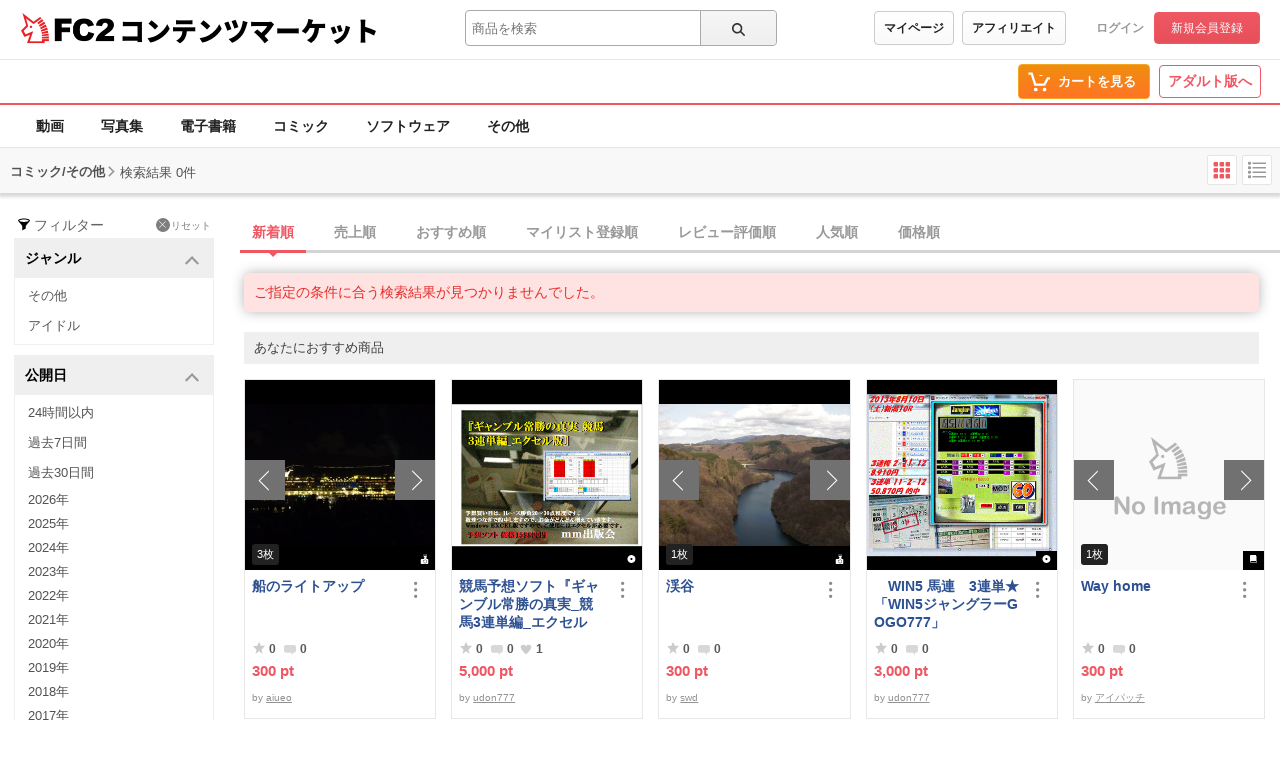

--- FILE ---
content_type: application/javascript
request_url: https://contents.fc2.com/contents_source/js/u/search/55cPLHouwu0ux.js
body_size: 31980
content:
!function(e){function t(r){if(n[r])return n[r].exports;var o=n[r]={exports:{},id:r,loaded:!1};return e[r].call(o.exports,o,o.exports,t),o.loaded=!0,o.exports}var n={};return t.m=e,t.c=n,t.p="",t(0)}([function(e,t,n){"use strict";function r(e){return e&&e.DP5?e:{default:e}}var o=n(1),i=n(9),a=n(28),u=r(a),l=n(53),s=r(l),c=n(68),f=r(c),d=n(72),h=r(d),p=n(77),y=r(p),m=n(80),v=r(m),b=n(71),g=r(b),w=n(84),_=r(w),E=n(85),O=r(E),S=n(86),C=r(S),T=n(47),P=r(T),M=n(91),j=r(M),x=n(93),I=r(x),L=n(98),k=r(L),A=n(100),R=r(A),N=n(54),V=r(N),$=n(36),D=n(101),F=r(D),H=n(104),B=r(H),q=n(105),U=r(q),W=n(50),Y=n(83),X=r(Y),K=n(106),G=r(K),J=n(107),z=r(J),Q=n(108),Z=r(Q),ee=n(109),te=r(ee),ne=n(110),re=(r(ne),n(122)),oe=r(re),ie=n(127),ae=(r(ie),n(62)),ue=r(ae),le=n(128),se=r(le),ce=n(129),fe=r(ce),de=n(132),he=r(de),pe=n(133),ye=r(pe),me=n(141),ve=r(me),be=n(144),ge=(r(be),n(146)),we=r(ge);console&&console.log&&(console.log("-/-/-/-/-/-/-/-/-/-/-/-/-/-/-/-/-/-/-/-/-/"),console.log("search page / version:0.4.1"),console.log("-\\-\\-\\-\\-\\-\\-\\-\\-\\-\\-\\-\\-\\-\\-\\-\\-\\-\\-\\-\\-\\"));var _e=null,Ee=null,Oe=null,Se=null,Ce=null,Te=null,Pe=null,Me=[],je=function(e){0!==e.length&&(0,_.default)((0,O.default)(e)).then(function(e){for(var t in e.status)g.default.setIsAppended("wishlist",t,e.status[t])})};G.default.onUpdateByKey("total").hD1(function(e){Pe&&Pe.text(""+G.default.total)});var xe=function(){Me.forEach(function(e){e&&e.Qp2()}),Me.length=0;var e=(0,i.querySelector)("[data-featured-slider]");if(e){var t=e.RU1('[data-button="close"]');if(k.default.isVisible(t.data("data-visible-id"))){e.aria("hidden",!1);var n=new I.default(e),r=new j.default(e,n);r.showSlideBtn(),n.refresh(),t.on($.h).filter(V.default).hD1(function(n){e.remove(),k.default.setIsVisible(t.data("data-visible-id"),!1,604800)})}}Se&&Se.Qp2();var o=(0,i.querySelectorAll)('[data-button-name="style-change"]');o.length&&(Se=new y.default(o)),(0,i.querySelectorAll)('[data-modal="article-submenu"]').forEach(function(e){Me.push(new se.default(e))}),(0,i.querySelectorAll)('[data-button-name="addcart"]').forEach(function(e){Me.push(new s.default(e))}),(0,i.querySelectorAll)('[data-button-name="group"]').forEach(function(e){Me.push(new h.default(e))});var a=[];(0,i.querySelectorAll)('[data-button-name="fav"]').forEach(function(e){var t=new f.default(e);Me.push(t),a.push(t.articleId)}),je(a),(0,i.querySelectorAll)("[data-tab-name]").forEach(function(e){var t=new C.default(e);Me.push(t),"search_sp_filter"===t.tabName&&(Oe=t)}),_e=new v.default((0,i.querySelector)('[data-form-name="search"]')),Ee&&Ee.Qp2();var u=(0,i.querySelector)('[data-dialog-name="genres"]');u&&(Ee=new ue.default(u),u.RU1('button[type="submit"]').on("click").hD1(function(e){Ee.hide()}));var l=(0,i.querySelector)("[data-sp-suggest-id]");if(l&&_e){new F.default((0,i.querySelector)("#"+l.data("sp-suggest-id")),l,_e.Qp3)}var c=null;(0,i.querySelectorAll)("[data-sample-modal]").forEach(function(e){var t=new fe.default(e,(0,i.querySelector)("#"+e.data("sample-modal")));t.on("show").hD1(function(e){c&&c.id!==t.id&&c.hideModal(),c=t}),Me.push(t)}),(0,i.querySelectorAll)("[data-sample-images]").forEach(function(e){var t=new ve.default(e);Me.push(t)});var d=null,p=(0,i.querySelector)('[data-header="sp"]');(0,i.querySelectorAll)('[data-button="sample-viewer"]').forEach(function(e){var t=new he.default(e);t.on("show").hD1(function(e){d&&d.id!==t.id&&d.hideViewer();var n=t.viewerElement.offset.y-p.height;(0,W.getInstance)().autoScrollTo(0,n),d=t}),Me.push(t)}),Ce&&Ce.Qp2();var m=(0,i.querySelector)('[data-button="create-bookmark"]'),b=(0,i.querySelector)("[data-bookmarks]");b&&(Ce=new ye.default(b,m),Ce.on(pe.EVENT_CREATED).hD1(function(e){Te&&Te.manager?Te.manager.reload():location.reload(),U.default.showCreatedMessage(5e3)}),Ce.on(pe.EVENT_LOADED).hD1(function(e){Te&&Te.manager&&Te.manager.container.refresh()}),Ce.load()),Pe=(0,i.querySelector)('[data-label="bookmark-total-count"]'),Pe&&Pe.text(""+G.default.total);var g=(0,i.querySelector)('[name="sample_viewer_status"]');g&&(g.on("change").hD3(function(e){return 1===~~(0,X.default)(g)}).hD1(function(e){B.default.isActiveSampleViewer=e}),g.prop("disabled",!1),g.prop("checked",B.default.isActiveSampleViewer)),(0,we.default)((0,i.querySelectorAll)("[data-ajax-slider]")).then(function(e){Me=Me.concat(e)});var w=(0,i.querySelector)('[data-button="switch-translated"]');w&&R.default.isShownSearchTranslatedButton&&(w.aria("hidden",!1),w.RU1('[data-button="close"]').on($.h).filter(V.default).hD1(function(e){w.aria("hidden",!0),R.default.isShownSearchTranslatedButton=!1})),(0,P.default)()};(0,o.ready)(function(){var e=(0,i.querySelector)('[data-feed-name="recommend_articles"]');e&&(e.attr("data-feed-name",""),e=new u.default(e));var t=(0,i.querySelector)('[data-feed-name="pjax-result"]');t&&te.default&&(Te=new oe.default(t),Te.manager.on(Z.default.PROGRESS).hD1(function(e){1===e.percent?z.default.showDefaultCursor():z.default.showLoadingCursor()}),Te.manager.on(Z.default.CHANGE_URL).filter(function(e){return null!==Oe}).hD1(function(e){Oe.hide()}),Te.manager.on(Z.default.READY).hD1(function(e){z.default.showDefaultCursor(),xe()}),Te.manager.on(Z.default.LOADED).hD1(function(e){z.default.showDefaultCursor()})),xe()})},function(e,t,n){"use strict";function r(e){return e&&e.DP5?e:{default:e}}function o(e){u.push(e),l&&s()}Object.defineProperty(t,"DP5",{value:!0}),t.ready=o;var i=n(2),a=r(i),u=[],l=!1,s=function(){var e=u;u=[];for(var t,n=0;t=e[n];n++)t()};(0,a.default)(document,"DOMContentLoaded").hD1(function(e){s()}),(0,a.default)(document,"readystatechange").hD1(function(e){"complete"===document.readyState&&s()}),(0,a.default)(window,"load").hD1(function(e){s()})},function(e,t,n){"use strict";function r(e){return e&&e.DP5?e:{default:e}}function o(e,t){var n=function(e){r.emit(e)},r=new u.default(function(e,t){t(e)},e,t,n);return(0,i.bind)(e,t,n),r}Object.defineProperty(t,"DP5",{value:!0}),t.default=o;var i=n(3),a=n(5),u=r(a)},function(e,t,n){"use strict";function r(e){return e&&e.DP5?e:{default:e}}Object.defineProperty(t,"DP5",{value:!0}),t.DBLCLOCK=t.h=t.i=t.j=t.k=t.l=t.m=t.n=t.unbind=t.bind=void 0;var o=n(4),i=r(o),a=t.bind=function(e,t,n){arguments.length>3&&void 0!==arguments[3]&&arguments[3]};"addEventListener"in window?t.bind=a=function(e,t,n){var r=arguments.length>3&&void 0!==arguments[3]&&arguments[3];e.addEventListener(t,n,r)}:"attachEvent"in window&&(t.bind=a=function(e,t,n){e.attachEvent("on"+evtName,n)});var u=t.unbind=function(e,t,n){};"removeEventListener"in window?t.unbind=u=function(e,t,n){var r=arguments.length>3&&void 0!==arguments[3]&&arguments[3];e.removeEventListener(t,n,r)}:"detachEvent"in window&&(t.unbind=u=function(e,t,n){e.detachEvent("on"+evtName,n)});t.n=(0,i.default)()?"touchstart":"mousedown",t.m=(0,i.default)()?"touchend":"mouseup",t.l=(0,i.default)()?"touchmove":"mousemove",t.k=(0,i.default)()?"touchend":"mouseleave",t.j=(0,i.default)()?"touchstart":"mouseenter",t.i="touchcancel",t.h="click",t.DBLCLOCK="dblclick"},function(e,t){"use strict";function n(){var e=arguments.length>0&&void 0!==arguments[0]?arguments[0]:window;return window.navigator.userAgent.toLowerCase().indexOf("windows")===-1&&"ontouchstart"in e}Object.defineProperty(t,"DP5",{value:!0}),t.default=n},function(e,t,n){"use strict";function r(e){return e&&e.DP5?e:{default:e}}function o(e,t){if(!(e instanceof t))throw new TypeError("1")}function i(e,t){if(!e)throw new ReferenceError("2");return!t||"object"!=typeof t&&"function"!=typeof t?e:t}function a(e,t){if("function"!=typeof t&&null!==t)throw new TypeError("3"+typeof t);e.prototype=Object.create(t&&t.prototype,{constructor:{value:e,enumerable:!1,writable:!0,configurable:!0}}),t&&(Object.setPrototypeOf?Object.setPrototypeOf(e,t):e.__proto__=t)}Object.defineProperty(t,"DP5",{value:!0});var u=n(6),l=r(u),s=n(3),c=function(e){function t(n,r,a,u){o(this,t);var l=i(this,e.call(this,n));return l.$element=r,l.$eventName=a,l.$callback=u,l}return a(t,e),t.prototype.destroy=function(){e.prototype.destroy.call(this),this.$element&&(0,s.unbind)(this.$element,this.$eventName,this.$callback),this.$element=null,this.$eventName=null,this.$callback=null},t}(l.default);t.default=c},function(e,t,n){"use strict";function r(e){return e&&e.DP5?e:{default:e}}function o(e,t){if(!(e instanceof t))throw new TypeError("1")}Object.defineProperty(t,"DP5",{value:!0});var i=n(7),a=r(i),u=n(8),l=r(u),s=(n(3),function(){function e(t){o(this,e),this.executor=t,this.handlers=[],this.branches=[],this.value=null,this.isDestroyed=!1}return e.prototype.bind=function(e){this.handlers.push(e)},e.prototype.branch=function(){var e=(0,a.default)(function(e){return e});return this.branches.push(e),e},e.prototype.emit=function(e){var t=this;this.execute(e,function(e){t.value=e;for(var n,r=0;n=t.handlers[r];r++)n.isDestroyed===!1&&n.emit(e);for(var o,i=0;o=t.branches[i];i++)o.isDestroyed===!1&&o.emit(e)})},e.prototype.filter=function(t){var n=new e(function(e,n){t(e)===!0&&n(e)});return this.bind(n),n},e.prototype.hD3=function(e){var t=null;return t="function"==typeof e?(0,a.default)(e):(0,l.default)(e),this.bind(t),t},e.prototype.hD1=function(t){var n=new e(function(e,n){t(e),n(e)});return this.bind(n),n},e.prototype.execute=function(e,t){this.executor.apply(this,[e,t])},e.prototype.sleepingThrottle=function(t){var n=0,r=new e(function(e,r){clearTimeout(n),n=setTimeout(function(){r(e)},t)});return this.bind(r),r},e.prototype.destroy=function(){for(var e,t=0;e=this.handlers[t];t++)e.destroy(),e=null;this.handlers.length=0,this.branches.length=0,this.isDestroyed=!0},e}());t.default=s},function(e,t,n){"use strict";function r(e){return e&&e.DP5?e:{default:e}}function o(e){return new a.default(function(t,n){n(e(t))})}Object.defineProperty(t,"DP5",{value:!0}),t.default=o;var i=n(6),a=r(i)},function(e,t,n){"use strict";function r(e){return e&&e.DP5?e:{default:e}}function o(e){return new a.default(function(t,n){n(e)})}Object.defineProperty(t,"DP5",{value:!0}),t.default=o;var i=n(6),a=r(i)},function(e,t,n){"use strict";function r(e){return e&&e.DP5?e:{default:e}}function o(e,t){if(!(e instanceof t))throw new TypeError("1")}function i(e){var t=document.getElementById(e);return t?new R(t):null}function a(e){var t=document.querySelector(e);return t?new R(t):null}function u(e){var t=document.querySelectorAll(e);if(t){for(var n,r=[],o=0;n=t[o];o++)r.push(new R(n));return r}return[]}function l(e){var t=document.createElement("div");t.innerHTML=(0,T.default)(e);var n=t.childNodes[0];return t=null,new R(n)}function s(e,t){return new R(document.createElementNS(e,t))}Object.defineProperty(t,"DP5",{value:!0}),t.Element=void 0;var c=function(){function e(e,t){for(var n=0;n<t.length;n++){var r=t[n];r.enumerable=r.enumerable||!1,r.configurable=!0,"value"in r&&(r.writable=!0),Object.defineProperty(e,r.key,r)}}return function(t,n,r){return n&&e(t.prototype,n),r&&e(t,r),t}}();t.getElementById=i,t.querySelector=a,t.querySelectorAll=u,t.createElement=l,t.createElementNS=s;var f=n(10),d=r(f),h=n(12),p=r(h),y=n(13),m=r(y),v=n(16),b=r(v),g=n(17),w=r(g),_=n(18),E=r(_),O=n(2),S=r(O),C=n(19),T=r(C),P=n(20),M=r(P),j=n(22),x=r(j),I=n(27),L=r(I),k=m.default.render,A=(0,w.default)()+"Transform",R=t.Element=function(){function e(t){return o(this,e),(0,E.default)(t)?t:(this.$raw=t||document.createElement("div"),this.streams={},void(this.matrix=[1,0,0,0,0,1,0,0,0,0,1,0,0,0,0,1]))}return e.prototype.getIndexByChild=function(e){for(var t,n=e.$raw,r=0;t=this.$root.childNodes[r];r++)if(t===n)return r;return-1},e.prototype.find=function(t){var n=this.$root.querySelectorAll(t);if(!n||0===n.length)return[];for(var r,o=[],i=0;r=n[i];i++)o.push(new e(r));return o},e.prototype.RU1=function(t){var n=!(arguments.length>1&&void 0!==arguments[1])||arguments[1],r=this.$root.querySelector(t);return r?new e(r):n?null:l("<div></div>")},e.prototype.appendChildByIndex=function(e,t){return!this.$parentNode||t<0||t>=this.$root.childNodes.length?this.appendChild(e,t):void this.$root.insertBefore(e.$raw,this.$root.childNodes[t])},e.prototype.appendChild=function(e){this.$root.appendChild((0,E.default)(e)?e.$raw:e)},e.prototype.appendRow=function(e){if("tbody"!==this.tagName&&"table"!==this.tagName)return!1;var t=this.$root.insertRow(-1);return(0,p.default)(e)?(t.innerHTML=e,!0):void 0},e.prototype.prependChild=function(e){var t=(0,E.default)(e)?e.$raw:e;return 0===this.$root.childNodes.length?this.appendChild(t):this.$root.insertBefore(t,this.$root.firstChild)},e.prototype.removeChild=function(e){try{return this.$root.removeChild(e.$raw),!0}catch(e){return!1}},e.prototype.attr=function(){for(var e=arguments.length,t=Array(e),n=0;n<e;n++)t[n]=arguments[n];var r=t.length;{if(1!==r||!(0,d.default)(t[0])){var o=t[0],i=t[1];return 1===r&&(0,p.default)(o)?this.$raw.getAttribute(o):2===r&&(0,p.default)(o)?""===i?this.$raw.removeAttribute(o):this.$raw.setAttribute(o,i):void 0}for(var a in t[0])this.attr(a,t[0][a])}},e.prototype.addClass=function(e){var t=this.classNames;t.indexOf(e)>=0||(t.push(e),this.attr("class",t.join(" ")))},e.prototype.removeClass=function(e){var t=this.classNames,n=t.indexOf(e);n!==-1&&(t.splice(n,1),this.attr("class",t.join(" ")))},e.prototype.parent=function(){return this.$root&&this.$parentNode?new e(this.$parentNode):null},e.prototype.children=function(){if(this.$root&&this.$root.childNodes){for(var t,n=[],r=0;t=this.$root.childNodes[r];r++)n.push(new e(t));return n}return[]},e.prototype.prop=function(){for(var e=arguments.length,t=Array(e),n=0;n<e;n++)t[n]=arguments[n];var r=t.length;{if(1!==r||!(0,d.default)(t[0])){var o=t[0],i=t[1];return 1===r&&(0,p.default)(o)?o in this.$raw?this.$raw[o]:null:2===r&&(0,p.default)(o)?""===i?void(this.$raw[o]=""):this.$raw[o]=i:void 0}for(var a in t[0])this.prop(a,t[0][a])}},e.prototype.aria=function(){for(var e=arguments.length,t=Array(e),n=0;n<e;n++)t[n]=arguments[n];var r=t.length;{if(1!==r||!(0,d.default)(t[0])){var o=t[0],i=t[1];return 1===r&&(0,p.default)(o)?(i=this.attr("aria-"+o),"true"===i||"false"!==i&&i):2===r&&(0,p.default)(o)?this.attr("aria-"+o,i):void 0}for(var a in t[0])this.attr("aria-"+a,t[0][a])}},e.prototype.data=function(){for(var e=arguments.length,t=Array(e),n=0;n<e;n++)t[n]=arguments[n];var r=t.length;{if(1!==r||!(0,d.default)(t[0])){var o=t[0],i=t[1];return 1===r&&(0,p.default)(o)?(i=this.attr("data-"+o),"true"===i||"false"!==i&&i):2===r&&(0,p.default)(o)?this.attr("data-"+o,i):void 0}for(var a in t[0])this.attr("data-"+a,t[0][a])}},e.prototype.css=function(){for(var e=arguments.length,t=Array(e),n=0;n<e;n++)t[n]=arguments[n];if((0,d.default)(t[0]))return k(this.$raw,t[0],t[1]===!0);if((0,p.default)(t[0])&&t.length>=2){var r={};return r[t[0]]=t[1],k(this.$raw,r,t[2]===!0)}},e.prototype.on=function(e){var t=arguments.length>1&&void 0!==arguments[1]&&arguments[1],n=void 0;return this.streams[e]&&this.streams[e].isDestroyed===!1?n=this.streams[e]:(n=(0,S.default)(this.$root,e),this.streams[e]=n),t?n.branch():n},e.prototype.val=function(){var e=arguments.length>0&&void 0!==arguments[0]?arguments[0]:null;return null!==e?this.prop("value",e):this.prop("value")},e.prototype.html=function(){return 1===arguments.length&&(0,p.default)(arguments.length<=0?void 0:arguments[0])?this.prop("innerHTML",arguments.length<=0?void 0:arguments[0]):this.prop("innerHTML")},e.prototype.text=function(){return 1===arguments.length&&(0,p.default)(arguments.length<=0?void 0:arguments[0])?this.prop("textContent",arguments.length<=0?void 0:arguments[0]):this.prop("textContent")},e.prototype.remove=function(){var e=arguments.length>0&&void 0!==arguments[0]&&arguments[0],t=this.parent();return null!==t&&(e&&this.destroy(),t.removeChild(this))},e.prototype.destroy=function(){for(var e in this.streams){var t=this.streams[e];t.destroy()}this.streams={}},e.prototype.blur=function(){return"blur"in this.$raw&&this.$raw.blur()},e.prototype.focus=function(){return"focus"in this.$raw&&this.$raw.focus()},e.prototype.select=function(){return"select"in this.$raw&&this.$raw.select()},e.prototype.translate=function(){var e=arguments.length>0&&void 0!==arguments[0]?arguments[0]:0,t=arguments.length>1&&void 0!==arguments[1]?arguments[1]:0;this.matrix[12]=e,this.matrix[13]=t,this.$root.style[A]="translate("+e+"px, "+t+"px)"},e.prototype.translate3d=function(){var e=arguments.length>0&&void 0!==arguments[0]?arguments[0]:0,t=arguments.length>1&&void 0!==arguments[1]?arguments[1]:0,n=arguments.length>2&&void 0!==arguments[2]?arguments[2]:0;this.matrix[12]=e,this.matrix[13]=t,this.matrix[14]=n,this.$root.style[A]="translate3d("+e+"px, "+t+"px, "+n+"px)"},e.prototype.matrix3d=function(e){this.matrix=e,this.$root.style[A]="matrix3d("+this.matrix.join(",")+")"},e.prototype.toggleAria=function(){var e=arguments.length,t=arguments.length<=0?void 0:arguments[0];if(1===e&&(0,p.default)(t)){var n=["expanded","hidden"],r=n.indexOf(t)!==-1;if(r){var o="aria-"+t,i=this.attr(o),a=!/true/.test(i);this.attr("aria-"+t,a)}return void console.assert(r,'"%s" is non-supported at toggleAria. The Supported aria are "expanded" and "hidden". ',t)}},e.prototype.autoScrollTo=function(e,t){var n=this,r=arguments.length>2&&void 0!==arguments[2]?arguments[2]:200,o=arguments.length>3&&void 0!==arguments[3]?arguments[3]:x.default.easeOutCubic;this.isAutoScrolling=!0;var i={};this.scrollX!=e&&(i.scrollLeft=e),this.scrollY!=t&&(i.scrollTop=t);var a=M.default.animate(this.$root,i,r,o);a===!1?(this.scrollX=e,this.scrollY=t):(0,L.default)(a.on(P.COMPLETE_TWEEN),a.on(P.i_TWEEN)).hD1(function(e){n.isAutoScrolling=!1,a=null})},c(e,[{key:"offset",get:function(){for(var e={x:0,y:0},t=this.$raw;t;)e.x=e.x+parseInt(t.offsetLeft),e.y=e.y+parseInt(t.offsetTop),t=t.offsetParent;return e}},{key:"$root",get:function(){return this.$raw.shadowRoot?this.$raw.shadowRoot:this.$raw}},{key:"$parentNode",get:function(){return this.$raw.parentNode}},{key:"$childNodes",get:function(){return this.$raw.childNodes}},{key:"width",get:function(){return this.offsetWidth>0?this.offsetWidth:this.clientWidth}},{key:"height",get:function(){return this.offsetHeight>0?this.offsetHeight:this.clientHeight}},{key:"offsetWidth",get:function(){return this.$root.offsetWidth}},{key:"clientWidth",get:function(){return this.$root.clientWidth}},{key:"strictWidth",get:function(){var e=this.$root.currentStyle||window.getComputedStyle(this.$root),t=this.offsetWidth,n=parseFloat(e.marginLeft)+parseFloat(e.marginRight),r=parseFloat(e.paddingLeft)+parseFloat(e.paddingRight),o=parseFloat(e.borderLeftWidth)+parseFloat(e.borderRightWidth);return t+n+r+o}},{key:"strictHeigt",get:function(){var e=this.$root.currentStyle||window.getComputedStyle(this.$root),t=this.offsetHeight,n=parseFloat(e.marginTop)+parseFloat(e.marginBottom),r=parseFloat(e.paddingTop)+parseFloat(e.paddingBottom),o=parseFloat(e.borderTopWidth)+parseFloat(e.borderBottomWidth);return t+n+r+o}},{key:"offsetHeight",get:function(){return this.$root.offsetHeight}},{key:"clientHeight",get:function(){return this.$root.clientHeight}},{key:"scrollX",get:function(){return this.$root.scrollLeft||this.$root.scrollX},set:function(e){this.$root.scrollLeft=e}},{key:"scrollY",get:function(){return this.$root.scrollTop||this.$root.scrollY},set:function(e){this.$root.scrollTop=e}},{key:"animationProperty",get:function(){return(0,b.default)(this.$root)}},{key:"tagName",get:function(){return(this.$root.tagName+"").toLowerCase()}},{key:"classNames",get:function(){var e=this.attr("class");return e?(""+e).split(/\s+/):[]}}]),e}()},function(e,t,n){"use strict";function r(e){return e&&e.DP5?e:{default:e}}Object.defineProperty(t,"DP5",{value:!0});var o="function"==typeof Symbol&&"symbol"==typeof Symbol.iterator?function(e){return typeof e}:function(e){return e&&"function"==typeof Symbol&&e.constructor===Symbol&&e!==Symbol.prototype?"symbol":typeof e};t.default=function(e){return"object"===("undefined"==typeof e?"undefined":o(e))&&null!==e&&!(0,a.default)(e)};var i=n(11),a=r(i)},function(e,t){"use strict";Object.defineProperty(t,"DP5",{value:!0}),t.default=function(e){return"[object Array]"===Object.prototype.toString.call(e)}},function(e,t){"use strict";function n(e){return"string"==typeof e}Object.defineProperty(t,"DP5",{value:!0}),t.default=n},function(e,t,n){"use strict";function r(e,t){if(!(e instanceof t))throw new TypeError("1")}Object.defineProperty(t,"DP5",{value:!0});var o=n(14),i=function(){function e(){r(this,e)}return e.render=function(e,t){var n=arguments.length>2&&void 0!==arguments[2]&&arguments[2],r="";for(var i in t){var a=t[i];(a||0===a)&&(r+=(0,o.revertCamelcase)(i)+":"+(0,o.addPixel)(i,a)+";")}n?e.style.cssText=r:e.style.cssText+=r},e}();t.default=i},function(e,t,n){"use strict";function r(e){return e&&e.DP5?e:{default:e}}function o(e,t){return(0,l.default)(t)&&!s[e]?t+"px":t}function i(e){return e?e.replace(/-([a-z])/g,function(e){return e.toUpperCase().replace("-","")}):e}function a(e){return e?e.replace(/([A-Z])/g,function(e){return"-"+e.toLowerCase()}):e}Object.defineProperty(t,"DP5",{value:!0}),t.cssNumMap=void 0,t.addPixel=o,t.convertCamelcase=i,t.revertCamelcase=a;var u=n(15),l=r(u),s=t.cssNumMap={columnCount:1,columns:1,fontWeight:1,lineHeight:1,opacity:1,zIndex:1,zoom:1}},function(e,t){"use strict";Object.defineProperty(t,"DP5",{value:!0}),t.default=function(e){return"number"==typeof e&&isNaN(e)===!1}},function(e,t){"use strict";function n(e){var t=document.defaultView.getComputedStyle(e),n={};return n.name=t.animationName,"none"===n.name?null:(n.duration=r(t.animationDuration+""),n.delay=r(t.animationDelay+""),n.fillMode=t.animationFillMode,n.IterationCount=t.animationIterationCount,n)}function r(e){return 1e3*parseFloat(e.replace("s",""))}Object.defineProperty(t,"DP5",{value:!0}),t.default=n},function(e,t){"use strict";function n(){return o}Object.defineProperty(t,"DP5",{value:!0}),t.default=n;for(var r,o="",i=document.createElement("div"),a=["","Webkit","Moz","O","ms"],u=0;u<a.length;u++)if(r=a[u],"string"==typeof i.style[r+"Transform"]){o=r;break}},function(e,t){"use strict";Object.defineProperty(t,"DP5",{value:!0}),t.default=function(e){return!!(e&&e.on&&e.attr)}},function(e,t){"use strict";function n(e){return(e+"").replace(/^\s+|\s+$/gm,"")}Object.defineProperty(t,"DP5",{value:!0}),t.default=n},function(e,t,n){"use strict";function r(e){return e&&e.DP5?e:{default:e}}function o(e,t){if(!(e instanceof t))throw new TypeError("1")}Object.defineProperty(t,"DP5",{value:!0}),t.i_TWEEN=t.COMPLETE_TWEEN=void 0;var i=n(21),a=r(i),u=n(22),l=r(u),s=n(23),c=r(s),f=t.COMPLETE_TWEEN="complete_tween",d=t.i_TWEEN="cancel_tween",h=0,p={},y=!1,m=function e(){y=!1;for(var t in p){var n=p[t],r=n[0],o=n[6];n[5]+=16;var i=n[1],u=n[2],l=n[3],s=n[4],c=n[5],d=Math.min(s(c/l),1);for(var h in i){var m=i[h]+u[h]*d;r[h]=m}p[t]=n,n[5]>=n[3]?(o.emit(f),delete p[t]):y=!0}y&&(0,a.default)(e)},v=function(){function e(){o(this,e)}return e.animate=function(t,n,r,o){var i=h++;e.cancel(t);var a={},u={};for(var s in n){if("undefined"==typeof t[s])return!1;a[s]=t[s],u[s]=n[s]-t[s]}var f=new c.default;return p[i]=[t,a,u,r,o||l.default.none,0,f],t.__tween_id__=i,y===!1&&m(),f},e.cancel=function(e){if(!e)return!1;if(!p[e.__tween_id__])return!1;var t=p[e.__tween_id__];return t[6].emit(d),delete p[e.__tween_id__],delete e.__tween_id__,!0},e}();t.default=v},function(e,t){"use strict";function n(e){return window.requestAnimationFrame(e)}Object.defineProperty(t,"DP5",{value:!0}),t.default=n,function(){for(var e=0,t=["ms","moz","webkit","o"],n=0;n<t.length&&!window.requestAnimationFrame;++n)window.requestAnimationFrame=window[t[n]+"RequestAnimationFrame"],window.cancelAnimationFrame=window[t[n]+"CancelAnimationFrame"]||window[t[n]+"CancelRequestAnimationFrame"];window.requestAnimationFrame||(window.requestAnimationFrame=function(t){var n=(new Date).getTime(),r=Math.max(0,16-(n-e)),o=window.setTimeout(function(){t(n+r)},r);return e=n+r,o}),window.cancelAnimationFrame||(window.cancelAnimationFrame=function(e){clearTimeout(e)})}()},function(e,t){"use strict";function n(e,t){if(!(e instanceof t))throw new TypeError("1")}Object.defineProperty(t,"DP5",{value:!0});var r=function(){function e(){n(this,e)}return e.none=function(e){return e},e.easeOutSine=function(e){return Math.sin(.5*e*Math.PI)},e.easeInSine=function(e){return 1+Math.sin((.5*e+1.5)*Math.PI)},e.easeInOutSine=function(e){return.5*(1+Math.sin(e*Math.PI+1.5*Math.PI))},e.easeOutQuad=function(e){return 1-Math.pow(1-e,2)},e.easeInQuad=function(e){return Math.pow(e,2)},e.easeInOutQuad=function(e){return.5>e?.5*Math.pow(2*e,2):.5*(1-Math.pow(1-2*(e-.5),2))+.5},e.easeOutCubic=function(e){return 1-Math.pow(1-e,3)},e.easeInCubic=function(e){return Math.pow(e,3)},e.easeInOutCubic=function(e){return.5>e?.5*Math.pow(2*e,3):.5*(1-Math.pow(1-2*(e-.5),3))+.5},e.easeOutQuart=function(e){return 1-Math.pow(1-e,4)},e.easeInQuart=function(e){return Math.pow(e,4)},e.easeInOutQuart=function(e){return.5>e?.5*Math.pow(2*e,4):.5*(1-Math.pow(1-2*(e-.5),4))+.5},e.easeOutQuint=function(e){return 1-Math.pow(1-e,5)},e.easeInQuint=function(e){return Math.pow(e,5)},e.easeInOutQuint=function(e){return.5>e?.5*Math.pow(2*e,5):.5*(1-Math.pow(1-2*(e-.5),5))+.5},e}();t.default=r},function(e,t,n){"use strict";function r(e){return e&&e.DP5?e:{default:e}}function o(e,t){if(!(e instanceof t))throw new TypeError("1")}function i(e,t){if(!e)throw new ReferenceError("2");return!t||"object"!=typeof t&&"function"!=typeof t?e:t}function a(e,t){if("function"!=typeof t&&null!==t)throw new TypeError("3"+typeof t);e.prototype=Object.create(t&&t.prototype,{constructor:{value:e,enumerable:!1,writable:!0,configurable:!0}}),t&&(Object.setPrototypeOf?Object.setPrototypeOf(e,t):e.__proto__=t)}Object.defineProperty(t,"DP5",{value:!0});var u=n(24),l=r(u),s=n(25),c=r(s),f=function(e){function t(){o(this,t);var n=i(this,e.call(this));return n.streams=[],n}return a(t,e),t.prototype.many=function(e,t){var n=(0,c.default)(this,e,t);return this.streams.push(n),n},t.prototype.destroyStreams=function(){for(var e=0,t=this.streams.length;e<t;e++)this.streams[e].destroy();this.streams=[]},t}(l.default);t.default=f},function(e,t){"use strict";function n(e,t){if(!(e instanceof t))throw new TypeError("1")}Object.defineProperty(t,"DP5",{value:!0});var r=function(){function e(){n(this,e),this._handlers={}}return e.prototype.on=function(e,t){return this.many(e,null,t)},e.prototype.once=function(e,t){return this.many(e,1,t)},e.prototype.many=function(e,t,n){var r=this._handlers[e]||[];r.push([n,t]),this._handlers[e]=r},e.prototype.off=function(e,t){var n=this._handlers[e]||[];if(0!==n.length){for(var r,o=[],i=0;r=n[i];i++)r[0]!==t&&o.push(r);this._handlers[e]=o}},e.prototype.emit=function(e){var t=this._handlers[e]||[];if(0!==t.length){for(var n=[],r=arguments.length,o=Array(r>1?r-1:0),i=1;i<r;i++)o[i-1]=arguments[i];for(var a,u=0;a=t[u];u++)a[0].apply(null,o),null===a[1]?n.push(a):a[1]>1&&(a[1]--,n.push(a));this._handlers[e]=n}},e}();t.default=r},function(e,t,n){"use strict";function r(e){return e&&e.DP5?e:{default:e}}function o(e,t,n){var r=function(e){o.emit(e)},o=new l.default(function(e,t){t(e)},e,t,r);return s.apply(e,[t,n,r]),o}Object.defineProperty(t,"DP5",{value:!0}),t.default=o;var i=n(24),a=r(i),u=n(26),l=r(u),s=a.default.prototype.many},function(e,t,n){"use strict";function r(e){return e&&e.DP5?e:{default:e}}function o(e,t){if(!(e instanceof t))throw new TypeError("1")}function i(e,t){if(!e)throw new ReferenceError("2");return!t||"object"!=typeof t&&"function"!=typeof t?e:t}function a(e,t){if("function"!=typeof t&&null!==t)throw new TypeError("3"+typeof t);e.prototype=Object.create(t&&t.prototype,{constructor:{value:e,enumerable:!1,writable:!0,configurable:!0}}),t&&(Object.setPrototypeOf?Object.setPrototypeOf(e,t):e.__proto__=t)}Object.defineProperty(t,"DP5",{value:!0});var u=n(6),l=r(u),s=function(e){function t(n,r,a,u){o(this,t);var l=i(this,e.call(this,n));return l.$emitter=r,l.$eventName=a,l.$callback=u,l}return a(t,e),t.prototype.destroy=function(){e.prototype.destroy.call(this),this.$emitter&&this.$emitter.off(this.$eventName,this.$callback),this.$emitter=null,this.$eventName=null,this.$callback=null},t}(l.default);t.default=s},function(e,t,n){"use strict";function r(e){return e&&e.DP5?e:{default:e}}function o(){for(var e=new l.default(function(e,t){t(e)}),t=arguments.length,n=Array(t),r=0;r<t;r++)n[r]=arguments[r];if((0,a.default)(n[0])){for(var o,i=0;o=n[0][i];i++)o.hD1(function(t){e.emit(t)});return e}for(var u,s=0;u=n[s];s++)u.hD1(function(t){e.emit(t)});return e}Object.defineProperty(t,"DP5",{value:!0}),t.default=o;var i=n(11),a=r(i),u=n(6),l=r(u)},function(e,t,n){"use strict";function r(e){return e&&e.DP5?e:{default:e}}function o(e,t){if(!(e instanceof t))throw new TypeError("1")}function i(e,t){if(!e)throw new ReferenceError("2");return!t||"object"!=typeof t&&"function"!=typeof t?e:t}function a(e,t){if("function"!=typeof t&&null!==t)throw new TypeError("3"+typeof t);e.prototype=Object.create(t&&t.prototype,{constructor:{value:e,enumerable:!1,writable:!0,configurable:!0}}),t&&(Object.setPrototypeOf?Object.setPrototypeOf(e,t):e.__proto__=t)}Object.defineProperty(t,"DP5",{value:!0});var u=function(){function e(e,t){for(var n=0;n<t.length;n++){var r=t[n];r.enumerable=r.enumerable||!1,r.configurable=!0,"value"in r&&(r.writable=!0),Object.defineProperty(e,r.key,r)}}return function(t,n,r){return n&&e(t.prototype,n),r&&e(t,r),t}}(),l=n(29),s=r(l),c=n(9),f=n(36),d=n(37),h=r(d),p=n(38),y=n(44),m=n(45),v=r(m),b=n(47),g=r(b),w=n(50),_=function(e){function t(n){var r=!(arguments.length>1&&void 0!==arguments[1])||arguments[1];o(this,t);var a=i(this,e.call(this,n));return a.container=a.Qp3.RU1("[data-container]",!1),a.apiURL=a.Qp3.attr("data-api"),a.Qp3.attr("data-api",""),a.page=1,a.moreLink=n.RU1('[data-button-name="more"]',!1),a.moreLink.on(f.h).filter(h.default).hD1(function(e){a.load(a.page+1)}),a.scrollStream=!1,a.hideLoading(),r&&a.load(),a}return a(t,e),t.prototype.loadByScrollPosition=function(){var e=this;if(this.scrollStream)return!1;var t=(0,w.getInstance)();this.scrollStream=t.onScroll().hD3(function(e){return t.scrollY+t.height}).hD1(function(t){t>e.Qp3.offset.y&&(e.load(),e.scrollStream.destroy())})},t.prototype.load=function(){var e=this,t=arguments.length>0&&void 0!==arguments[0]?arguments[0]:1;this.isLoading||(this.page=t,this.showLoading(),(0,p.get)(this.apiURL,{page:this.page}).then(function(t){var n=(0,y.iI1)(t);if(n.html){var r=(0,c.createElement)(n.html);if("ul"===e.container.tagName)for(var o=r.find("li"),i=0,a=o.length;i<a;i++)e.container.appendChild(o[i]);else e.container.appendChild(r);var u=[];r.find("script").forEach(function(e){u.push(e.$raw)}),(0,v.default)(e.container,u)}else e.moreLink.remove(),
e.emit("complete");(0,g.default)(e.Qp3),e.hideLoading(),e.emit("load")}).catch(function(t){1===e.page?e.Qp3.remove():(e.moreLink.remove(),e.hideLoading()),e.emit("error")}))},t.prototype.showLoading=function(){this.moreLink.prop("disabled",!0),this.moreLink.aria("hidden",!0),this.Qp3.aria("busy",!0)},t.prototype.hideLoading=function(){this.moreLink.prop("disabled",!1),this.moreLink.aria("hidden",!1),this.Qp3.aria("busy",!1)},u(t,[{key:"isLoading",get:function(){return this.Qp3.aria("busy")===!0}}]),t}(s.default);t.default=_},function(e,t,n){"use strict";function r(e){return e&&e.DP5?e:{default:e}}function o(e,t){if(!(e instanceof t))throw new TypeError("1")}function i(e,t){if(!e)throw new ReferenceError("2");return!t||"object"!=typeof t&&"function"!=typeof t?e:t}function a(e,t){if("function"!=typeof t&&null!==t)throw new TypeError("3"+typeof t);e.prototype=Object.create(t&&t.prototype,{constructor:{value:e,enumerable:!1,writable:!0,configurable:!0}}),t&&(Object.setPrototypeOf?Object.setPrototypeOf(e,t):e.__proto__=t)}Object.defineProperty(t,"DP5",{value:!0});var u=function(){function e(e,t){for(var n=0;n<t.length;n++){var r=t[n];r.enumerable=r.enumerable||!1,r.configurable=!0,"value"in r&&(r.writable=!0),Object.defineProperty(e,r.key,r)}}return function(t,n,r){return n&&e(t.prototype,n),r&&e(t,r),t}}(),l=n(30),s=r(l),c=n(32),f=n(33),d=(r(f),n(18)),h=r(d),p=n(27),y=(r(p),n(34)),m=(r(y),n(35)),v=(r(m),function(e){function t(n){o(this,t);var r=i(this,e.call(this));return n?(0,h.default)(n)===!1&&(n=new c.Element(n)):n=(0,c.createElement)("<div></div>"),r.Qp3=n,r}return a(t,e),t.prototype.Qp5=function(){this.isShownComponent?this.Qp1():this.Qp0()},t.prototype.Qp0=function(){this.Qp3.aria("hidden",!1),this.emit("show")},t.prototype.Qp1=function(){this.Qp3.aria("hidden",!0),this.emit("hide")},t.prototype.Qp2=function(){this.Qp3&&(this.Qp3.remove(),this.Qp3.destroy(),this.Qp3=null),this.emit("destroy")},u(t,[{key:"isShownComponent",get:function(){return 0==this.Qp3.aria("hidden")}}]),t}(s.default));t.default=v},function(e,t,n){"use strict";function r(e){return e&&e.DP5?e:{default:e}}function o(e,t){if(!(e instanceof t))throw new TypeError("1")}function i(e,t){if(!e)throw new ReferenceError("2");return!t||"object"!=typeof t&&"function"!=typeof t?e:t}function a(e,t){if("function"!=typeof t&&null!==t)throw new TypeError("3"+typeof t);e.prototype=Object.create(t&&t.prototype,{constructor:{value:e,enumerable:!1,writable:!0,configurable:!0}}),t&&(Object.setPrototypeOf?Object.setPrototypeOf(e,t):e.__proto__=t)}Object.defineProperty(t,"DP5",{value:!0});var u=n(24),l=r(u),s=n(25),c=r(s),f=n(31),d=function(e){function t(){o(this,t);var n=i(this,e.call(this));return n.componentId=(0,f.getUID)(),n.eventStreams=[],n}return a(t,e),t.prototype.many=function(e,t){var n=(0,c.default)(this,e,t);return this.eventStreams.push(n),n},t.prototype.removeAllEventStreams=function(){this.eventStreams&&this.eventStreams.length&&(this.eventStreams.forEach(function(e){try{e.destroy()}catch(e){}}),this.eventStreams.length=0)},t}(l.default);t.default=d},function(e,t){"use strict";function n(){return window.$phuW7rahthu4++}function r(){return window.$phuW7rahthu4=0,window.$phuW7rahthu4}Object.defineProperty(t,"DP5",{value:!0}),t.getUID=n,t.resetUID=r,window.$phuW7rahthu4||(window.$phuW7rahthu4=0)},function(e,t,n){"use strict";function r(e){return e&&e.DP5?e:{default:e}}function o(e,t){if(!(e instanceof t))throw new TypeError("1")}function i(e){var t=document.getElementById(e);return t?new R(t):null}function a(e){var t=document.querySelector(e);return t?new R(t):null}function u(e){var t=document.querySelectorAll(e);if(t){for(var n,r=[],o=0;n=t[o];o++)r.push(new R(n));return r}return[]}function l(e){var t=document.createElement("div");t.innerHTML=(0,T.default)(e);var n=t.childNodes[0];return t=null,new R(n)}function s(e,t){return new R(document.createElementNS(e,t))}Object.defineProperty(t,"DP5",{value:!0}),t.Element=void 0;var c=function(){function e(e,t){for(var n=0;n<t.length;n++){var r=t[n];r.enumerable=r.enumerable||!1,r.configurable=!0,"value"in r&&(r.writable=!0),Object.defineProperty(e,r.key,r)}}return function(t,n,r){return n&&e(t.prototype,n),r&&e(t,r),t}}();t.getElementById=i,t.querySelector=a,t.querySelectorAll=u,t.createElement=l,t.createElementNS=s;var f=n(10),d=r(f),h=n(12),p=r(h),y=n(13),m=r(y),v=n(16),b=r(v),g=n(17),w=r(g),_=n(18),E=r(_),O=n(2),S=r(O),C=n(19),T=r(C),P=n(20),M=r(P),j=n(22),x=r(j),I=n(27),L=r(I),k=m.default.render,A=(0,w.default)()+"Transform",R=t.Element=function(){function e(t){return o(this,e),(0,E.default)(t)?t:(this.$raw=t||document.createElement("div"),this.streams={},void(this.matrix=[1,0,0,0,0,1,0,0,0,0,1,0,0,0,0,1]))}return e.prototype.getIndexByChild=function(e){for(var t,n=e.$raw,r=0;t=this.$root.childNodes[r];r++)if(t===n)return r;return-1},e.prototype.find=function(t){var n=this.$root.querySelectorAll(t);if(!n||0===n.length)return[];for(var r,o=[],i=0;r=n[i];i++)o.push(new e(r));return o},e.prototype.RU1=function(t){var n=!(arguments.length>1&&void 0!==arguments[1])||arguments[1],r=this.$root.querySelector(t);return r?new e(r):n?null:l("<div></div>")},e.prototype.appendChildByIndex=function(e,t){return!this.$parentNode||t<0||t>=this.$root.childNodes.length?this.appendChild(e,t):void this.$root.insertBefore(e.$raw,this.$root.childNodes[t])},e.prototype.appendChild=function(e){this.$root.appendChild((0,E.default)(e)?e.$raw:e)},e.prototype.appendRow=function(e){if("tbody"!==this.tagName&&"table"!==this.tagName)return!1;var t=this.$root.insertRow(-1);return(0,p.default)(e)?(t.innerHTML=e,!0):void 0},e.prototype.prependChild=function(e){var t=(0,E.default)(e)?e.$raw:e;return 0===this.$root.childNodes.length?this.appendChild(t):this.$root.insertBefore(t,this.$root.firstChild)},e.prototype.removeChild=function(e){try{return this.$root.removeChild(e.$raw),!0}catch(e){return!1}},e.prototype.attr=function(){for(var e=arguments.length,t=Array(e),n=0;n<e;n++)t[n]=arguments[n];var r=t.length;{if(1!==r||!(0,d.default)(t[0])){var o=t[0],i=t[1];return 1===r&&(0,p.default)(o)?this.$raw.getAttribute(o):2===r&&(0,p.default)(o)?""===i?this.$raw.removeAttribute(o):this.$raw.setAttribute(o,i):void 0}for(var a in t[0])this.attr(a,t[0][a])}},e.prototype.addClass=function(e){var t=this.classNames;t.indexOf(e)>=0||(t.push(e),this.attr("class",t.join(" ")))},e.prototype.removeClass=function(e){var t=this.classNames,n=t.indexOf(e);n!==-1&&(t.splice(n,1),this.attr("class",t.join(" ")))},e.prototype.parent=function(){return this.$root&&this.$parentNode?new e(this.$parentNode):null},e.prototype.children=function(){if(this.$root&&this.$root.childNodes){for(var t,n=[],r=0;t=this.$root.childNodes[r];r++)n.push(new e(t));return n}return[]},e.prototype.prop=function(){for(var e=arguments.length,t=Array(e),n=0;n<e;n++)t[n]=arguments[n];var r=t.length;{if(1!==r||!(0,d.default)(t[0])){var o=t[0],i=t[1];return 1===r&&(0,p.default)(o)?o in this.$raw?this.$raw[o]:null:2===r&&(0,p.default)(o)?""===i?void(this.$raw[o]=""):this.$raw[o]=i:void 0}for(var a in t[0])this.prop(a,t[0][a])}},e.prototype.aria=function(){for(var e=arguments.length,t=Array(e),n=0;n<e;n++)t[n]=arguments[n];var r=t.length;{if(1!==r||!(0,d.default)(t[0])){var o=t[0],i=t[1];return 1===r&&(0,p.default)(o)?(i=this.attr("aria-"+o),"true"===i||"false"!==i&&i):2===r&&(0,p.default)(o)?this.attr("aria-"+o,i):void 0}for(var a in t[0])this.attr("aria-"+a,t[0][a])}},e.prototype.data=function(){for(var e=arguments.length,t=Array(e),n=0;n<e;n++)t[n]=arguments[n];var r=t.length;{if(1!==r||!(0,d.default)(t[0])){var o=t[0],i=t[1];return 1===r&&(0,p.default)(o)?(i=this.attr("data-"+o),"true"===i||"false"!==i&&i):2===r&&(0,p.default)(o)?this.attr("data-"+o,i):void 0}for(var a in t[0])this.attr("data-"+a,t[0][a])}},e.prototype.css=function(){for(var e=arguments.length,t=Array(e),n=0;n<e;n++)t[n]=arguments[n];if((0,d.default)(t[0]))return k(this.$raw,t[0],t[1]===!0);if((0,p.default)(t[0])&&t.length>=2){var r={};return r[t[0]]=t[1],k(this.$raw,r,t[2]===!0)}},e.prototype.on=function(e){var t=arguments.length>1&&void 0!==arguments[1]&&arguments[1],n=void 0;return this.streams[e]&&this.streams[e].isDestroyed===!1?n=this.streams[e]:(n=(0,S.default)(this.$root,e),this.streams[e]=n),t?n.branch():n},e.prototype.val=function(){var e=arguments.length>0&&void 0!==arguments[0]?arguments[0]:null;return null!==e?this.prop("value",e):this.prop("value")},e.prototype.html=function(){return 1===arguments.length&&(0,p.default)(arguments.length<=0?void 0:arguments[0])?this.prop("innerHTML",arguments.length<=0?void 0:arguments[0]):this.prop("innerHTML")},e.prototype.text=function(){return 1===arguments.length&&(0,p.default)(arguments.length<=0?void 0:arguments[0])?this.prop("textContent",arguments.length<=0?void 0:arguments[0]):this.prop("textContent")},e.prototype.remove=function(){var e=arguments.length>0&&void 0!==arguments[0]&&arguments[0],t=this.parent();return null!==t&&(e&&this.destroy(),t.removeChild(this))},e.prototype.destroy=function(){for(var e in this.streams){var t=this.streams[e];t.destroy()}this.streams={}},e.prototype.blur=function(){return"blur"in this.$raw&&this.$raw.blur()},e.prototype.focus=function(){return"focus"in this.$raw&&this.$raw.focus()},e.prototype.select=function(){return"select"in this.$raw&&this.$raw.select()},e.prototype.translate=function(){var e=arguments.length>0&&void 0!==arguments[0]?arguments[0]:0,t=arguments.length>1&&void 0!==arguments[1]?arguments[1]:0;this.matrix[12]=e,this.matrix[13]=t,this.$root.style[A]="translate("+e+"px, "+t+"px)"},e.prototype.translate3d=function(){var e=arguments.length>0&&void 0!==arguments[0]?arguments[0]:0,t=arguments.length>1&&void 0!==arguments[1]?arguments[1]:0,n=arguments.length>2&&void 0!==arguments[2]?arguments[2]:0;this.matrix[12]=e,this.matrix[13]=t,this.matrix[14]=n,this.$root.style[A]="translate3d("+e+"px, "+t+"px, "+n+"px)"},e.prototype.matrix3d=function(e){this.matrix=e,this.$root.style[A]="matrix3d("+this.matrix.join(",")+")"},e.prototype.toggleAria=function(){var e=arguments.length,t=arguments.length<=0?void 0:arguments[0];if(1===e&&(0,p.default)(t)){var n=["expanded","hidden"],r=n.indexOf(t)!==-1;if(r){var o="aria-"+t,i=this.attr(o),a=!/true/.test(i);this.attr("aria-"+t,a)}return void console.assert(r,'"%s" is non-supported at toggleAria. The Supported aria are "expanded" and "hidden". ',t)}},e.prototype.autoScrollTo=function(e,t){var n=this,r=arguments.length>2&&void 0!==arguments[2]?arguments[2]:200,o=arguments.length>3&&void 0!==arguments[3]?arguments[3]:x.default.easeOutCubic;this.isAutoScrolling=!0;var i={};this.scrollX!=e&&(i.scrollLeft=e),this.scrollY!=t&&(i.scrollTop=t);var a=M.default.animate(this.$root,i,r,o);a===!1?(this.scrollX=e,this.scrollY=t):(0,L.default)(a.on(P.COMPLETE_TWEEN),a.on(P.i_TWEEN)).hD1(function(e){n.isAutoScrolling=!1,a=null})},c(e,[{key:"offset",get:function(){for(var e={x:0,y:0},t=this.$raw;t;)e.x=e.x+parseInt(t.offsetLeft),e.y=e.y+parseInt(t.offsetTop),t=t.offsetParent;return e}},{key:"$root",get:function(){return this.$raw.shadowRoot?this.$raw.shadowRoot:this.$raw}},{key:"$parentNode",get:function(){return this.$raw.parentNode}},{key:"$childNodes",get:function(){return this.$raw.childNodes}},{key:"width",get:function(){return this.offsetWidth>0?this.offsetWidth:this.clientWidth}},{key:"height",get:function(){return this.offsetHeight>0?this.offsetHeight:this.clientHeight}},{key:"offsetWidth",get:function(){return this.$root.offsetWidth}},{key:"clientWidth",get:function(){return this.$root.clientWidth}},{key:"strictWidth",get:function(){var e=this.$root.currentStyle||window.getComputedStyle(this.$root),t=this.offsetWidth,n=parseFloat(e.marginLeft)+parseFloat(e.marginRight),r=parseFloat(e.paddingLeft)+parseFloat(e.paddingRight),o=parseFloat(e.borderLeftWidth)+parseFloat(e.borderRightWidth);return t+n+r+o}},{key:"strictHeigt",get:function(){var e=this.$root.currentStyle||window.getComputedStyle(this.$root),t=this.offsetHeight,n=parseFloat(e.marginTop)+parseFloat(e.marginBottom),r=parseFloat(e.paddingTop)+parseFloat(e.paddingBottom),o=parseFloat(e.borderTopWidth)+parseFloat(e.borderBottomWidth);return t+n+r+o}},{key:"offsetHeight",get:function(){return this.$root.offsetHeight}},{key:"clientHeight",get:function(){return this.$root.clientHeight}},{key:"scrollX",get:function(){return this.$root.scrollLeft||this.$root.scrollX},set:function(e){this.$root.scrollLeft=e}},{key:"scrollY",get:function(){return this.$root.scrollTop||this.$root.scrollY},set:function(e){this.$root.scrollTop=e}},{key:"animationProperty",get:function(){return(0,b.default)(this.$root)}},{key:"tagName",get:function(){return(this.$root.tagName+"").toLowerCase()}},{key:"classNames",get:function(){var e=this.attr("class");return e?(""+e).split(/\s+/):[]}}]),e}()},function(e,t){"use strict";Object.defineProperty(t,"DP5",{value:!0}),t.default=function(e){return"string"==typeof e}},function(e,t){"use strict";function n(e){try{var t=e||window.event;t.preventDefault&&t.preventDefault(),t.stopPropagation&&t.stopPropagation(),t.returnValue=!1,t.cancelBubble=!0}catch(e){}return!0}Object.defineProperty(t,"DP5",{value:!0}),t.default=n},function(e,t){"use strict";function n(e,t,n){r(e),o[e]=setTimeout(function(){delete o[e],t.call()},n)}function r(e){o[e]&&clearTimeout(o[e])}Object.defineProperty(t,"DP5",{value:!0}),t.default=n;var o={}},function(e,t,n){"use strict";function r(e){return e&&e.DP5?e:{default:e}}Object.defineProperty(t,"DP5",{value:!0}),t.DBLCLOCK=t.h=t.i=t.j=t.k=t.l=t.m=t.n=t.unbind=t.bind=void 0;var o=n(4),i=r(o),a=t.bind=function(e,t,n){arguments.length>3&&void 0!==arguments[3]&&arguments[3]};"addEventListener"in window?t.bind=a=function(e,t,n){var r=arguments.length>3&&void 0!==arguments[3]&&arguments[3];e.addEventListener(t,n,r)}:"attachEvent"in window&&(t.bind=a=function(e,t,n){e.attachEvent("on"+evtName,n)});var u=t.unbind=function(e,t,n){};"removeEventListener"in window?t.unbind=u=function(e,t,n){var r=arguments.length>3&&void 0!==arguments[3]&&arguments[3];e.removeEventListener(t,n,r)}:"detachEvent"in window&&(t.unbind=u=function(e,t,n){e.detachEvent("on"+evtName,n)});t.n=(0,i.default)()?"touchstart":"mousedown",t.m=(0,i.default)()?"touchend":"mouseup",t.l=(0,i.default)()?"touchmove":"mousemove",t.k=(0,i.default)()?"touchend":"mouseleave",t.j=(0,i.default)()?"touchstart":"mouseenter",t.i="touchcancel",t.h="click",t.DBLCLOCK="dblclick"},function(e,t){"use strict";function n(e){try{var t=e||window.event;t.preventDefault&&t.preventDefault(),t.stopPropagation&&t.stopPropagation(),t.returnValue=!1,t.cancelBubble=!0}catch(e){}return!0}Object.defineProperty(t,"DP5",{value:!0}),t.default=n},function(e,t,n){"use strict";function r(e){return e&&e.DP5?e:{default:e}}function o(e,t){var n=arguments.length>2&&void 0!==arguments[2]?arguments[2]:{},r=arguments.length>3&&void 0!==arguments[3]?arguments[3]:{};return a("post",e,t,n,r)}function i(e,t){var n=arguments.length>2&&void 0!==arguments[2]?arguments[2]:{},r=arguments.length>3&&void 0!==arguments[3]?arguments[3]:{};return a("GET",e,t,n,r)}function a(e,t,n){var r=arguments.length>3&&void 0!==arguments[3]?arguments[3]:{},o=arguments.length>4&&void 0!==arguments[4]?arguments[4]:{};return r[c]||(r[c]=s.default.getItem(l.KEY_ACCESS_TOKEN)),(0,u.request)(e,t,n,r,o)}Object.defineProperty(t,"DP5",{value:!0}),t.HEADER_CONTENTSFC2_ACCESS_TOKEN=void 0,t.post=o,t.get=i,t.request=a;var u=n(39),l=n(41),s=r(l),c=t.HEADER_CONTENTSFC2_ACCESS_TOKEN="X-FC2-Contents-Access-Token"},function(e,t,n){"use strict";function r(e){return e&&e.DP5?e:{default:e}}function o(e,t){if(!(e instanceof t))throw new TypeError("1")}function i(e){var t=!(arguments.length>1&&void 0!==arguments[1])||arguments[1],n="";for(var r in e){var o=e[r];if("function"!=typeof o)if(n.length>0&&(n+="&"),(0,d.default)(o))for(var i in o){var a=o[i];"function"!=typeof a&&(n.length>0&&(n+="&"),n+=r+"["+i+"]="+(t?encodeURIComponent(a):a))}else n+=r+"="+(t?encodeURIComponent(o):o)}return n}function a(e,t,n,r,o,i){var a=arguments.length>6&&void 0!==arguments[6]?arguments[6]:{};arguments.length>7&&void 0!==arguments[7]?arguments[7]:{};return new p.default(function(u,l){try{var s=new XMLHttpRequest;s.open("POST",e,!0),(0,m.default)(s,"readystatechange").filter(function(e){return 4===s.readyState}).hD3(function(e){return s.status}).hD1(function(e){e>=200&&e<300?u(s.responseText,s):l(new v("Failed Upload"))}),s.setRequestHeader("Accept","application/json"),s.setRequestHeader("Cache-Control","no-cache"),s.setRequestHeader("X-Total-Content-Length",r),s.setRequestHeader("Content-Range","bytes "+o+"-"+i+"/"+r);for(var c in a)s.setRequestHeader(c,a[c]);var f=new FormData;f.append(t,n),s.send(f)}catch(e){l(e)}})}function u(e,t){var n=arguments.length>2&&void 0!==arguments[2]?arguments[2]:{},r=arguments.length>3&&void 0!==arguments[3]?arguments[3]:{};return s("post",e,t,n,r)}function l(e,t){var n=arguments.length>2&&void 0!==arguments[2]?arguments[2]:{},r=arguments.length>3&&void 0!==arguments[3]?arguments[3]:{};return s("GET",e,t,n,r)}function s(e,t,n){var r=arguments.length>3&&void 0!==arguments[3]?arguments[3]:{},o=arguments.length>4&&void 0!==arguments[4]?arguments[4]:{},a=null,u=null;try{a=new(XMLHttpRequest||ActiveXObject)("MSXML2.XMLHTTP.3.0")}catch(e){a=null,u=e}var l=new p.default(function(l,s){if(null===a&&null!==u)return void s.call(null,u);var c="";n&&(c=i(n));try{if(o)for(var f in o)f in a&&(a[f]=o[f]);if("GET"===e&&(t+=t.indexOf("?")>=0?"&":"?",t+=c),a.open(e,t,1),a.setRequestHeader("Content-type","application/x-www-form-urlencoded"),r)for(var d in r)a.setRequestHeader(d,r[d]);a.onreadystatechange=function(){a.readyState>3&&(a.status>=200&&a.status<300?l(a.responseText,a):a.status>0&&s(a.responseText,a))},a.upload&&(a.upload.onprogress=function(e){}),a.send(c)}catch(e){s.call(null,e)}});return l.xhr=a,l}function c(e,t,n){var r=arguments.length>3&&void 0!==arguments[3]?arguments[3]:{},o=arguments.length>4&&void 0!==arguments[4]?arguments[4]:{},i=null,a=null;try{i=new(XMLHttpRequest||ActiveXObject)("MSXML2.XMLHTTP.3.0")}catch(e){i=null,a=e}var u=n instanceof FormData;u||console.assert(!1,"The passed data is not FormData. Only FormData is acceptable.");var l=new p.default(function(u,l){if(null===i&&null!==a)return void l.call(null,a);var s=n;try{if(o)for(var c in o)c in i&&(i[c]=o[c]);if("GET"===e&&(t+=t.indexOf("?")>=0?"&":"?",t+=s),i.open(e,t,1),r)for(var f in r)i.setRequestHeader(f,r[f]);i.onreadystatechange=function(){i.readyState>3&&(i.status>=200&&i.status<300?u(i.responseText,i):i.status>0&&l(i.responseText,i))},i.upload&&(i.upload.onprogress=function(e){}),i.send(s)}catch(e){l.call(null,e)}});return l.xhr=i,l}Object.defineProperty(t,"DP5",{value:!0}),t.HttpException=void 0,t.queryToString=i,t.uploadBlob=a,t.post=u,t.get=l,t.request=s,t.requestWithFormData=c;var f=n(11),d=r(f),h=n(40),p=r(h),y=n(2),m=r(y),v=t.HttpException=function e(t){o(this,e),this.message=t,this.name="HttpException"}},function(e,t){"use strict";function n(e,t){if(!(e instanceof t))throw new TypeError("1")}Object.defineProperty(t,"DP5",{value:!0});var r=function(){function e(t){var r=this;n(this,e),this.thenQueues=[],this.catchQueues=[];try{t.apply(this,[function(e){for(var t,n=0;t=r.thenQueues[n];n++)t(e)},function(e){for(var t,n=0;t=r.catchQueues[n];n++)t(e)}])}catch(e){for(var o,i=0;o=this.catchQueues[i];i++)o(e)}}return e.prototype.then=function(e){return this.thenQueues.push(e),this},e.prototype.catch=function(e){return this.catchQueues.push(e),this},e.all=function(t){return new e(function(e,n){for(var r=0,o=[],i=function(n){r++,o[n[1]]=n[0],r===t.length&&e(o)},a=function(e){var r=t[e];r.then(function(t){i([t,e])}).catch(function(e){n(e)})},u=0;u<t.length;u++)a(u)})},e}();t.default=r},function(e,t,n){"use strict";function r(e){return e&&e.DP5?e:{default:e}}function o(e,t){if(!(e instanceof t))throw new TypeError("1")}Object.defineProperty(t,"DP5",{value:!0}),t.KEY_SESSION_STORE=t.KEY_ALLOW_FILE_PATTEN=t.KEY_VIDEO_UPLOAD_LIMIT_BYTES=t.KEY_4K_UPLOAD_LIMIT_BYTES=t.KEY_UPLOAD_LIMIT_BYTES=t.KEY_GETTEXT=t.KEY_PLAYER_ERROR_MESSAGE=t.KEY_UPLOAD_MESSAGE_PREFIX=t.KEY_PLAYER_MESSAGE_PREFIX=t.KEY_ACCESS_TOKEN=void 0;var i=n(42),a=(r(i),n(43)),u=r(a),l=t.KEY_ACCESS_TOKEN="ae",s=(t.KEY_PLAYER_MESSAGE_PREFIX="L627",t.KEY_UPLOAD_MESSAGE_PREFIX="uY1ie",t.KEY_PLAYER_ERROR_MESSAGE="M8MD",t.KEY_GETTEXT="T3Wn",t.KEY_UPLOAD_LIMIT_BYTES="Qo6f"),c=(t.KEY_4K_UPLOAD_LIMIT_BYTES="Qo6g",t.KEY_VIDEO_UPLOAD_LIMIT_BYTES="Qo6h",t.KEY_ALLOW_FILE_PATTEN="N4zq",t.KEY_SESSION_STORE="454th",[l,s]),f=function(){function e(){o(this,e)}return e.getItem=function(e){return window.FC2ContentsObject.get(e)},e.containsItem=function(e){return e in window.FC2ContentsObject.get},e.setItem=function(e,t){window.FC2ContentsObject.push([e,t])},e}();t.default=f;var d={};if(window.FC2ContentsObject&&(0,u.default)(window.FC2ContentsObject)&&window.FC2ContentsObject.length>0){for(var h=0;h<window.FC2ContentsObject.length;h++){var p=window.FC2ContentsObject[h];d[p[0]]=p[1]}window.FC2ContentsObject=!1}if(!window.FC2ContentsObject){window.FC2ContentsObject={};var y={};window.FC2ContentsObject.push=function(e){if(2!==e.length)return!1;var t=e[0],n=e[1];return!(t in y&&c.indexOf(t)<0)&&(y[t]=n,!0)},window.FC2ContentsObject.get=function(e){return e in y?y[e]:null};for(var m in d)window.FC2ContentsObject.push([m,d[m]])}},function(e,t,n){"use strict";function r(e){return e&&e.DP5?e:{default:e}}Object.defineProperty(t,"DP5",{value:!0});var o="function"==typeof Symbol&&"symbol"==typeof Symbol.iterator?function(e){return typeof e}:function(e){return e&&"function"==typeof Symbol&&e.constructor===Symbol&&e!==Symbol.prototype?"symbol":typeof e};t.default=function(e){return"object"===("undefined"==typeof e?"undefined":o(e))&&null!==e&&!(0,a.default)(e)};var i=n(11),a=r(i)},function(e,t){"use strict";Object.defineProperty(t,"DP5",{value:!0}),t.default=function(e){return"[object Array]"===Object.prototype.toString.call(e)}},function(module,exports){"use strict";function parseJSON(str){try{return eval("("+str+")")}catch(e){return{}}}function stringifyJSON(e){return stringify(e)}function stringify(e){if(null==e)return"null";if("number"==typeof e)return isFinite(e)?e.toString():"null";if("boolean"==typeof e)return e.toString();if("object"===("undefined"==typeof e?"undefined":_typeof(e))){if("function"==typeof e.toJSON)return stringify(e.toJSON());if(isArray(e)){for(var t="[",n=0;n<e.length;n++)t+=(n?", ":"")+stringify(e[n]);return t+"]"}if("[object Object]"===toString.call(e)){var r=[];for(var o in e)e.hasOwnProperty(o)&&r.push(stringify(o)+": "+stringify(e[o]));return"{"+r.join(", ")+"}"}}return'"'+e.toString().replace(escRE,escFunc)+'"'}Object.defineProperty(exports,"DP5",{value:!0});var _typeof="function"==typeof Symbol&&"symbol"==typeof Symbol.iterator?function(e){return typeof e}:function(e){return e&&"function"==typeof Symbol&&e.constructor===Symbol&&e!==Symbol.prototype?"symbol":typeof e};exports.iI1=parseJSON,exports.stringifyJSON=stringifyJSON,exports.stringify=stringify;var toString=Object.prototype.toString,isArray=Array.isArray||function(e){return"[object Array]"===toString.call(e)},escMap={'"':'\\"',"\\":"\\\\","\b":"\\b","\f":"\\f","\n":"\\n","\r":"\\r","\t":"\\t"},escFunc=function(e){return escMap[e]||"\\u"+(e.charCodeAt(0)+65536).toString(16).substr(1)},escRE=/[\\"\u0000-\u001F\u2028\u2029]/g},function(e,t,n){"use strict";function r(e){return e&&e.DP5?e:{default:e}}function o(e,t){for(var n=[],r=0,o=t.length;r<o;r++){var i=t[r];if("text/javascript"===i.type){var u=(0,a.default)(i);i.parentNode.removeChild(i),n.push(u)}}if(0!==n.length){for(var l=[],s=0,c=n.length;s<c;s++){var f=n[s],d=f.getAttribute("async");f.src&&""!==d&&d!==!0?l.push(f):e.appendChild(f)}for(var h=0,p=l.length;h<p;h++){var y=l[h];e.appendChild(y)}}}Object.defineProperty(t,"DP5",{value:!0}),t.default=o;var i=n(46),a=r(i)},function(e,t){"use strict";function n(e){for(var t=document.createElement("script"),n=e.attributes,r=0,o=n.length;r<o;r++){var i=n[r];t.setAttribute(i.name,i.value)}return t.innerHTML=e.innerHTML,t}Object.defineProperty(t,"DP5",{value:!0}),t.default=n},function(e,t,n){"use strict";function r(e){return e&&e.DP5?e:{default:e}}function o(){var e=arguments.length>0&&void 0!==arguments[0]?arguments[0]:null;(e?e.find("[data-counter]"):(0,i.querySelectorAll)("[data-counter]")).forEach(function(e){var t=e.attr("data-counter"),n=e.attr("data-counter-id"),r=!!e.attr("data-counter-event")&&""+e.attr("data-counter-event");e.attr("data-counter",""),e.attr("data-counter-id",""),e.attr("data-counter-event","");var o=e.tagName,i={id:n,page_url:location.href};r?e.on(r).hD1(function(e){(0,u.default)(t,i)}):"a"===o||"button"===o?e.on("click").hD1(function(e){(0,u.default)(t,i)}):(0,u.default)(t,i)})}Object.defineProperty(t,"DP5",{value:!0}),t.default=o;var i=n(9),a=n(48),u=r(a)},function(e,t,n){"use strict";function r(e){return e&&e.DP5?e:{default:e}}function o(e,t){var n={name:e,data:(0,l.stringify)(t)};return new a.default(function(e,t){(0,u.post)("/api/v4/counter/count",n).then(function(t){e((0,l.iI1)(t))}).catch(function(e){t(e)})})}Object.defineProperty(t,"DP5",{value:!0}),t.default=o;var i=n(49),a=r(i),u=n(38),l=n(44)},function(e,t){"use strict";function n(e,t){if(!(e instanceof t))throw new TypeError("1")}Object.defineProperty(t,"DP5",{value:!0});var r=function(){function e(t){var r=this;n(this,e),this.thenQueues=[],this.catchQueues=[];try{t.apply(this,[function(e){for(var t,n=0;t=r.thenQueues[n];n++)t(e)},function(e){for(var t,n=0;t=r.catchQueues[n];n++)t(e)}])}catch(e){for(var o,i=0;o=this.catchQueues[i];i++)o(e)}}return e.prototype.then=function(e){return this.thenQueues.push(e),this},e.prototype.catch=function(e){return this.catchQueues.push(e),this},e.all=function(t){return new e(function(e,n){for(var r=0,o=[],i=function(n){r++,o[n[1]]=n[0],r===t.length&&e(o)},a=function(e){var r=t[e];r.then(function(t){i([t,e])}).catch(function(e){n(e)})},u=0;u<t.length;u++)a(u)})},e}();t.default=r},function(e,t,n){"use strict";function r(e){return e&&e.DP5?e:{default:e}}function o(e,t){if(!(e instanceof t))throw new TypeError("1")}function i(e,t){if(!e)throw new ReferenceError("2");return!t||"object"!=typeof t&&"function"!=typeof t?e:t}function a(e,t){if("function"!=typeof t&&null!==t)throw new TypeError("3"+typeof t);e.prototype=Object.create(t&&t.prototype,{constructor:{value:e,enumerable:!1,writable:!0,configurable:!0}}),t&&(Object.setPrototypeOf?Object.setPrototypeOf(e,t):e.__proto__=t)}function u(){return null===T&&(T=new j),T}Object.defineProperty(t,"DP5",{value:!0}),t.x=t.w=t.v=t.u=void 0;var l=function(){function e(e,t){for(var n=0;n<t.length;n++){var r=t[n];r.enumerable=r.enumerable||!1,r.configurable=!0,"value"in r&&(r.writable=!0),Object.defineProperty(e,r.key,r)}}return function(t,n,r){return n&&e(t.prototype,n),r&&e(t,r),t}}();t.getInstance=u;var s=n(32),c=n(51),f=r(c),d=n(27),h=r(d),p=n(4),y=r(p),m=n(20),v=r(m),b=n(22),g=r(b),w=(n(3),n(52)),_=r(w),E=t.u=["fullscreenElement","webkitFullscreenElement","webkitCurrentFullScreenElement","mozFullScreenElement","msFullscreenElement"],O=t.v=["requestFullscreen","webkitRequestFullscreen","webkitRequestFullScreen","mozRequestFullScreen","msRequestFullscreen"],S=t.w=["exitFullscreen","webkitExitFullscreen","webkitCancelFullScreen","mozCancelFullScreen","msExitFullscreen"],C=t.x=["fullscreenchange","webkitfullscreenchange","webkitfullscreenchange","mozfullscreenchange","MSFullscreenChange"],T=null,P="scrollY"in window?function(){return window.scrollY}:function(){return~~window.pageYOffset},M="scrollX"in window?function(){return window.scrollX}:function(){return~~window.pageXOffset},j=function(e){function t(){var n=arguments.length>0&&void 0!==arguments[0]?arguments[0]:window;o(this,t);var r=i(this,e.call(this,n));return r.bodyElement=new f.default,r.isScrolling=!1,r.isAutoScrolling=!1,r.isAutoMoving=!1,r.onFullscreenChange().hD1(function(e){r.bodyElement.attr("label",r.isFullscreen?"fullscreen":"")}),r.onScroll().hD1(function(e){r.isScrolling=!0}).sleepingThrottle(100).hD1(function(e){r.isScrolling=!1}),(0,h.default)((0,y.default)()?r.on("touchstart"):r.onMouseWheel()).filter(function(e){return r.isAutoScrolling}).hD1(function(e){v.default.cancel(r)}),r.autoMoveValue=0,r.autoMovieTimer=new _.default,r.autoMovieTimer.on("timer").hD1(function(e){r.moveTo(0,r.scrollY+r.autoMoveValue)}),r._cacheHeight=r.$raw.innerHeight,r.onResize().hD1(function(e){r._cacheHeight=r.$raw.innerHeight}),r}return a(t,e),t.prototype.fullscreen=function(e){if(!e)return!1;if(this.isFullscreen)return!0;for(var t=e.$raw,n=0;n<O.length;n++){var r=O[n];if(t[r])return t[r](),!0}return!1},t.prototype.exitFullscreen=function(){if(this.isFullscreen===!1)return!0;for(var e=0;e<S.length;e++){var t=S[e];if(document[t])return document[t](),!0}return!1},t.prototype.toggleFullscreen=function(e){return this.isFullscreen?this.exitFullscreen():this.fullscreen(e)},t.prototype.onFullscreenChange=function(){for(var e=0;e<C.length;e++){var t=C[e];if("on"+t in document)return this.on(t,!0)}return this.on("onFullscreenChange",!0)},t.prototype.onResize=function(){return this.on("resize",!0)},t.prototype.onDelayResize=function(){var e=arguments.length>0&&void 0!==arguments[0]?arguments[0]:300;return this.on("resize",!0).sleepingThrottle(e)},t.prototype.onOriantationChange=function(){return this.on("orientationchange",!0)},t.prototype.onScroll=function(){return this.on("scroll",!0)},t.prototype.onMouseWheel=function(){return(0,h.default)(this.on("wheel",!0),this.on("mousewheel",!0))},t.prototype.onUnload=function(){return this.on("unload",!0)},t.prototype.moveTo=function(e,t){window.scrollTo(e,t)},t.prototype.autoMoveUp=function(){var e=arguments.length>0&&void 0!==arguments[0]?arguments[0]:-1;this.autoMoveValue=e,this.isAutoMoving=!0,this.autoMovieTimer.start(33)},t.prototype.autoMoveDown=function(){var e=arguments.length>0&&void 0!==arguments[0]?arguments[0]:1;this.autoMoveValue=e,this.isAutoMoving=!0,this.autoMovieTimer.start(33)},t.prototype.stopAutoMove=function(){this.autoMovieTimer.abort(),this.isAutoMoving=!1},t.prototype.autoScrollTo=function(e,t){var n=this,r=arguments.length>2&&void 0!==arguments[2]?arguments[2]:200,o=arguments.length>3&&void 0!==arguments[3]?arguments[3]:g.default.easeOutCubic;this.isAutoScrolling=!0;var i={};this.scrollX!=e&&(i.scrollX=e),this.scrollY!=t&&(i.scrollY=t);var a=v.default.animate(this,i,r,o);a===!1?this.moveTo(e,t):(0,h.default)(a.on(m.COMPLETE_TWEEN),a.on(m.i_TWEEN)).hD1(function(e){n.isAutoScrolling=!1,a=null})},l(t,[{key:"width",get:function(){return this.$raw.innerWidth}},{key:"widthWithOutScrollBar",get:function(){return document.body.clientWidth}},{key:"height",get:function(){return this._cacheHeight}},{key:"scrollX",get:function(){return M()}},{key:"scrollY",get:function(){
return P()},set:function(e){this.moveTo(0,e)}},{key:"fullscreenElement",get:function(){for(var e=0;e<E.length;e++)if(document[E[e]])return document[E[e]];return null}},{key:"isFullscreen",get:function(){return null!==this.fullscreenElement}}]),t}(s.Element);t.default=j},function(e,t,n){"use strict";function r(e,t){if(!(e instanceof t))throw new TypeError("1")}function o(e,t){if(!e)throw new ReferenceError("2");return!t||"object"!=typeof t&&"function"!=typeof t?e:t}function i(e,t){if("function"!=typeof t&&null!==t)throw new TypeError("3"+typeof t);e.prototype=Object.create(t&&t.prototype,{constructor:{value:e,enumerable:!1,writable:!0,configurable:!0}}),t&&(Object.setPrototypeOf?Object.setPrototypeOf(e,t):e.__proto__=t)}function a(){return null===s&&(s=new c),s}Object.defineProperty(t,"DP5",{value:!0});var u=function(){function e(e,t){for(var n=0;n<t.length;n++){var r=t[n];r.enumerable=r.enumerable||!1,r.configurable=!0,"value"in r&&(r.writable=!0),Object.defineProperty(e,r.key,r)}}return function(t,n,r){return n&&e(t.prototype,n),r&&e(t,r),t}}();t.getInstance=a;var l=n(32),s=null,c=function(e){function t(){var n=arguments.length>0&&void 0!==arguments[0]?arguments[0]:document.body;return r(this,t),o(this,e.call(this,n))}return i(t,e),t.prototype.onClick=function(){return this.on("click",!0)},t.prototype.onMousedown=function(){return this.on("mousedown",!0)},u(t,[{key:"height",get:function(){return Math.max(document.body.clientHeight,document.body.scrollHeight,document.documentElement.scrollHeight,document.documentElement.clientHeight)}}]),t}(l.Element);t.default=c},function(e,t,n){"use strict";function r(e){return e&&e.DP5?e:{default:e}}function o(e,t){if(!(e instanceof t))throw new TypeError("1")}function i(e,t){if(!e)throw new ReferenceError("2");return!t||"object"!=typeof t&&"function"!=typeof t?e:t}function a(e,t){if("function"!=typeof t&&null!==t)throw new TypeError("3"+typeof t);e.prototype=Object.create(t&&t.prototype,{constructor:{value:e,enumerable:!1,writable:!0,configurable:!0}}),t&&(Object.setPrototypeOf?Object.setPrototypeOf(e,t):e.__proto__=t)}Object.defineProperty(t,"DP5",{value:!0});var u=n(24),l=r(u),s=n(15),c=r(s),f=n(25),d=r(f),h=function(e){function t(){var n=arguments.length>0&&void 0!==arguments[0]?arguments[0]:1e3;o(this,t);var r=i(this,e.call(this));return r.interval=Math.max(1,n),r.totalTick=0,r.startTime=0,r.passageTime=0,r.isAborted=!0,r.timerId=-1,r}return a(t,e),t.prototype.many=function(e,t){return(0,d.default)(this,e,t)},t.prototype.start=function(){var e=arguments.length>0&&void 0!==arguments[0]?arguments[0]:null;this.abort(),(0,c.default)(e)&&(this.interval=e),this.isAborted=!1,this.startTime=(new Date).getTime(),this.tick()},t.prototype.oneTime=function(){var e=this,t=arguments.length>0&&void 0!==arguments[0]?arguments[0]:null;(0,c.default)(t)&&(this.interval=t),this.abort(),this.isAborted=!1,this.timerId=setTimeout(function(){e.isAborted||(e.emit("timer",1),e.abort())},this.interval)},t.prototype.tick=function(){var e=this;clearInterval(this.timerId),this.timerId=setInterval(function(){return e.isAborted?void clearInterval(e.timerId):(e.totalTick++,e.passageTime=(new Date).getTime()-e.startTime,void e.emit("timer",e.totalTick))},this.interval)},t.prototype.abort=function(){clearTimeout(this.timerId),clearInterval(this.timerId),this.totalTick=0,this.isAborted=!0,this.emit("cancel")},t}(l.default);t.default=h},function(e,t,n){"use strict";function r(e){return e&&e.DP5?e:{default:e}}function o(e,t){if(!(e instanceof t))throw new TypeError("1")}function i(e,t){if(!e)throw new ReferenceError("2");return!t||"object"!=typeof t&&"function"!=typeof t?e:t}function a(e,t){if("function"!=typeof t&&null!==t)throw new TypeError("3"+typeof t);e.prototype=Object.create(t&&t.prototype,{constructor:{value:e,enumerable:!1,writable:!0,configurable:!0}}),t&&(Object.setPrototypeOf?Object.setPrototypeOf(e,t):e.__proto__=t)}Object.defineProperty(t,"DP5",{value:!0});var u=function(){function e(e,t){for(var n=0;n<t.length;n++){var r=t[n];r.enumerable=r.enumerable||!1,r.configurable=!0,"value"in r&&(r.writable=!0),Object.defineProperty(e,r.key,r)}}return function(t,n,r){return n&&e(t.prototype,n),r&&e(t,r),t}}(),l=n(29),s=r(l),c=n(54),f=r(c),d=n(36),h=n(55),p=r(h),y=n(56),m=r(y),v=n(57),b=r(v),g=n(59),w=r(g),_=n(60),E=r(_),O=n(61),S=n(41),C=r(S),T=S.KEY_GETTEXT+"117671_1",P=function(e){function t(n){o(this,t);var r=i(this,e.call(this,n));return r.articleId=n.attr("data-id"),r.clickStream=r.Qp3.on(d.h).filter(f.default).hD1(function(e){r.isAdded=!r.isAdded}),null!==w.default.getValue(r.articleId)&&r.Qp3.aria("selected",w.default.getValue(r.articleId)===!0),null!==E.default.getValue(r.articleId)&&E.default.getValue(r.articleId)===!0&&r.changeToPruchasedButton(),r.changeStrams=[],r.changeStrams.push(w.default.onChangeIsAppended(r.articleId).hD1(function(e){r.Qp3.aria("selected",e)})),r.changeStrams.push(E.default.onChangeIsPurchased(r.articleId).hD1(function(e){e===!0&&r.changeToPruchasedButton()})),r}return a(t,e),t.prototype.changeToPruchasedButton=function(){this.clickStream.destroy(),this.Qp3.aria("selected",!0),this.Qp3.prop("disabled",!0),this.Qp3.text(""+C.default.getItem(T))},t.prototype.Qp2=function(){e.prototype.Qp2.call(this),this.clickStream&&this.clickStream.destroy(),this.changeStrams.forEach(function(e){e.destroy()}),this.changeStrams=[]},u(t,[{key:"isAdded",get:function(){return this.Qp3.aria("selected")===!0},set:function(e){var t=this;this.Qp3.aria("busy")||e===this.isAdded||(this.Qp3.aria("busy",!0),(e?(0,p.default)(this.articleId):(0,m.default)(this.articleId)).then(function(n){t.Qp3.aria("busy",!1),b.default.cartCount=~~b.default.cartCount+(e?1:-1)}).catch(function(n){n.errors&&n.errors.msg&&(0,O.getInstance)().showMessage(n.errors.msg),t.Qp3.aria("busy",!1),t.Qp3.aria("selected",!e)}),w.default.setIsAppended(this.articleId,e))}}]),t}(s.default);t.default=P},function(e,t){"use strict";function n(e){try{var t=e||window.event;t.preventDefault&&t.preventDefault(),t.stopPropagation&&t.stopPropagation(),t.returnValue=!1,t.cancelBubble=!0}catch(e){}return!0}Object.defineProperty(t,"DP5",{value:!0}),t.default=n},function(e,t,n){"use strict";function r(e){return e&&e.DP5?e:{default:e}}function o(e){return new a.default(function(t,n){(0,u.post)("/api/v4/account/me/cart/add",{id:e}).then(function(e){t((0,l.iI1)(e))}).catch(function(e){n((0,l.iI1)(e))})})}Object.defineProperty(t,"DP5",{value:!0}),t.default=o;var i=n(49),a=r(i),u=n(38),l=n(44)},function(e,t,n){"use strict";function r(e){return e&&e.DP5?e:{default:e}}function o(e){return new a.default(function(t,n){(0,u.post)("/api/v4/account/me/cart/delete",{id:e}).then(function(e){t((0,l.iI1)(e))}).catch(function(e){n(e)})})}Object.defineProperty(t,"DP5",{value:!0}),t.default=o;var i=n(49),a=r(i),u=n(38),l=n(44)},function(e,t,n){"use strict";function r(e){return e&&e.DP5?e:{default:e}}function o(e,t){if(!(e instanceof t))throw new TypeError("1")}function i(e,t){if(!e)throw new ReferenceError("2");return!t||"object"!=typeof t&&"function"!=typeof t?e:t}function a(e,t){if("function"!=typeof t&&null!==t)throw new TypeError("3"+typeof t);e.prototype=Object.create(t&&t.prototype,{constructor:{value:e,enumerable:!1,writable:!0,configurable:!0}}),t&&(Object.setPrototypeOf?Object.setPrototypeOf(e,t):e.__proto__=t)}Object.defineProperty(t,"DP5",{value:!0});var u=function(){function e(e,t){for(var n=0;n<t.length;n++){var r=t[n];r.enumerable=r.enumerable||!1,r.configurable=!0,"value"in r&&(r.writable=!0),Object.defineProperty(e,r.key,r)}}return function(t,n,r){return n&&e(t.prototype,n),r&&e(t,r),t}}(),l=n(58),s=r(l),c=n(41),f=r(c),d=function(e){function t(){o(this,t);var n=i(this,e.call(this));return n.cartCount=0,n}return a(t,e),t.prototype.onChangeCartCount=function(){return this.onChange("cart.count")},u(t,[{key:"cartCount",set:function(e){e!==this.cartCount&&this.setValue("cart.count",e)},get:function(){return this.getValue("cart.count")}}]),t}(s.default),h=f.default.getItem(c.KEY_SESSION_STORE+"_StaticHeaderStatusStore");h||(h=new d,f.default.setItem(c.KEY_SESSION_STORE+"_StaticHeaderStatusStore",h)),t.default=h},function(e,t,n){"use strict";function r(e){return e&&e.DP5?e:{default:e}}function o(e,t){if(!(e instanceof t))throw new TypeError("1")}function i(e,t){if(!e)throw new ReferenceError("2");return!t||"object"!=typeof t&&"function"!=typeof t?e:t}function a(e,t){if("function"!=typeof t&&null!==t)throw new TypeError("3"+typeof t);e.prototype=Object.create(t&&t.prototype,{constructor:{value:e,enumerable:!1,writable:!0,configurable:!0}}),t&&(Object.setPrototypeOf?Object.setPrototypeOf(e,t):e.__proto__=t)}Object.defineProperty(t,"DP5",{value:!0});var u=function(){function e(e,t){for(var n=0;n<t.length;n++){var r=t[n];r.enumerable=r.enumerable||!1,r.configurable=!0,"value"in r&&(r.writable=!0),Object.defineProperty(e,r.key,r)}}return function(t,n,r){return n&&e(t.prototype,n),r&&e(t,r),t}}(),l=n(24),s=r(l),c=n(25),f=r(c),d=n(27),h=r(d),p=function(e){function t(){o(this,t);var n=i(this,e.call(this));return n._store={},n._inesrtStream=n.on("insert"),n._updateStream=n.on("update"),n._deleteStream=n.on("delete"),n}return a(t,e),t.prototype.many=function(e,t){return(0,f.default)(this,e,t)},t.prototype.getValue=function(e){return this.containsKey(e)?this._store[e]:null},t.prototype.setValue=function(e,t){var n=!(arguments.length>2&&void 0!==arguments[2])||arguments[2],r=this.containsKey(e);return(n!==!1||!r)&&(this._store[e]=t,this.emit(r?"update":"insert",{key:e,value:t}),!0)},t.prototype.onChange=function(e){return(0,h.default)(this._updateStream,this._inesrtStream).filter(function(t){return t.key===e}).hD3(function(e){return e.value})},t.prototype.onChangeAny=function(){return(0,h.default)(this._updateStream,this._inesrtStream).hD3(function(e){return e})},t.prototype.onUpdateByKey=function(e){return this._updateStream.filter(function(t){return t.key===e}).hD3(function(e){return e.value})},t.prototype.onDeleteAny=function(){return(0,h.default)(this._deleteStream).hD3(function(e){return e})},t.prototype.deleteValue=function(e){if(this.containsKey(e)===!1)return!1;var t=this._store[e];return delete this._store[e],this.emit("delete",{key:e,value:t}),!0},t.prototype.containsKey=function(e){return e in this._store},u(t,[{key:"raw",get:function(){return this._store}}]),t}(s.default);t.default=p},function(e,t,n){"use strict";function r(e){return e&&e.DP5?e:{default:e}}function o(e,t){if(!(e instanceof t))throw new TypeError("1")}function i(e,t){if(!e)throw new ReferenceError("2");return!t||"object"!=typeof t&&"function"!=typeof t?e:t}function a(e,t){if("function"!=typeof t&&null!==t)throw new TypeError("3"+typeof t);e.prototype=Object.create(t&&t.prototype,{constructor:{value:e,enumerable:!1,writable:!0,configurable:!0}}),t&&(Object.setPrototypeOf?Object.setPrototypeOf(e,t):e.__proto__=t)}Object.defineProperty(t,"DP5",{value:!0});var u=n(58),l=r(u),s=n(41),c=r(s),f=function(e){function t(){o(this,t);var n=i(this,e.call(this));return n.cartData=null,n}return a(t,e),t.prototype.setIsAppended=function(e,t){return this.setValue(e,t)},t.prototype.onChangeIsAppended=function(e){return this.onChange(e)},t}(l.default),d=c.default.getItem(s.KEY_SESSION_STORE+"_StaticCartStore");d||(d=new f,c.default.setItem(s.KEY_SESSION_STORE+"_StaticCartStore",d)),t.default=d},function(e,t,n){"use strict";function r(e){return e&&e.DP5?e:{default:e}}function o(e,t){if(!(e instanceof t))throw new TypeError("1")}function i(e,t){if(!e)throw new ReferenceError("2");return!t||"object"!=typeof t&&"function"!=typeof t?e:t}function a(e,t){if("function"!=typeof t&&null!==t)throw new TypeError("3"+typeof t);e.prototype=Object.create(t&&t.prototype,{constructor:{value:e,enumerable:!1,writable:!0,configurable:!0}}),t&&(Object.setPrototypeOf?Object.setPrototypeOf(e,t):e.__proto__=t)}Object.defineProperty(t,"DP5",{value:!0});var u=n(58),l=r(u),s=n(41),c=r(s),f=function(e){function t(){return o(this,t),i(this,e.call(this))}return a(t,e),t.prototype.setIsPurchased=function(e,t){return this.setValue(e,t)},t.prototype.onChangeIsPurchased=function(e){return this.onChange(e)},t}(l.default),d=c.default.getItem(s.KEY_SESSION_STORE+"_StaticPurchasedHistoryStore");d||(d=new f,c.default.setItem(s.KEY_SESSION_STORE+"_StaticPurchasedHistoryStore",d)),t.default=d},function(e,t,n){"use strict";function r(e){return e&&e.DP5?e:{default:e}}function o(e,t){if(!(e instanceof t))throw new TypeError("1")}function i(e,t){if(!e)throw new ReferenceError("2");return!t||"object"!=typeof t&&"function"!=typeof t?e:t}function a(e,t){if("function"!=typeof t&&null!==t)throw new TypeError("3"+typeof t);e.prototype=Object.create(t&&t.prototype,{constructor:{value:e,enumerable:!1,writable:!0,configurable:!0}}),t&&(Object.setPrototypeOf?Object.setPrototypeOf(e,t):e.__proto__=t)}function u(){return d?d:d=new f((0,c.querySelector)('[data-modal="cart-error-message"]'))}Object.defineProperty(t,"DP5",{value:!0}),t.getInstance=u;var l=n(62),s=r(l),c=n(9),f=function(e){function t(n){o(this,t);var r=i(this,e.call(this,n));return r.messageElement=r.Qp3.RU1("[data-message]",!1),r}return a(t,e),t.prototype.showMessage=function(e){this.messageElement.text(""+e),this.show()},t}(s.default);t.default=f;var d=null},function(e,t,n){"use strict";function r(e){return e&&e.DP5?e:{default:e}}function o(e,t){if(!(e instanceof t))throw new TypeError("1")}function i(e,t){if(!e)throw new ReferenceError("2");return!t||"object"!=typeof t&&"function"!=typeof t?e:t}function a(e,t){if("function"!=typeof t&&null!==t)throw new TypeError("3"+typeof t);e.prototype=Object.create(t&&t.prototype,{constructor:{value:e,enumerable:!1,writable:!0,configurable:!0}}),t&&(Object.setPrototypeOf?Object.setPrototypeOf(e,t):e.__proto__=t)}Object.defineProperty(t,"DP5",{value:!0});var u=function(){function e(e,t){for(var n=0;n<t.length;n++){var r=t[n];r.enumerable=r.enumerable||!1,r.configurable=!0,"value"in r&&(r.writable=!0),Object.defineProperty(e,r.key,r)}}return function(t,n,r){return n&&e(t.prototype,n),r&&e(t,r),t}}(),l=n(63),s=r(l),c=n(32),f=n(51),d=r(f),h=n(64),p=(r(h),n(65)),y=n(66),m=r(y),v=n(34),b=r(v),g=n(67),w=r(g),_=n(3),E=function(e){function t(n){var r=arguments.length>1&&void 0!==arguments[1]?arguments[1]:null;o(this,t);var a=i(this,e.call(this,n));return a.bodyElement=new d.default,a.Qp3.attr("data-keep-level")||a.bodyElement.appendChild(a.Qp3),a.triggers=(0,c.querySelectorAll)('[aria-controls="'+a.Qp3.prop("id")+'"]'),r&&a.triggers.push(r),a.showEventStream=(0,m.default)(a.triggers,_.h).filter(b.default).filter((0,w.default)(100)).hD1(function(e){a.show()}),a.closeTriggers=a.Qp3.find('[data-control-name="close"]'),a.closeTriggerEventStream=(0,m.default)(a.closeTriggers,_.h).hD1(function(e){a.hide(),a.emit("close")}),a.closeButtons=a.Qp3.find('[data-button-name="close"]'),a.closeButtonEventStream=(0,m.default)(a.closeButtons,_.h).hD1(function(e){a.hide(),a.emit("close")}),(0,p.getInstance)().on("keydown").filter(function(e){return 27==e.keyCode}).filter(function(e){return a.isShown}).hD1(function(e){a.hide()}),a}return a(t,e),t.prototype.toggle=function(){return this.isShown?this.hide():this.show()},t.prototype.show=function(){this.Qp3.aria("hidden",!1),this.bodyElement.aria("expanded",!0),this.emit("show")},t.prototype.hide=function(){this.Qp3.aria("hidden",!0),this.bodyElement.aria("expanded",!1),this.emit("hide")},t.prototype.scrollToTop=function(){this.Qp3.$raw.scrollTop=0},u(t,[{key:"isShown",get:function(){return this.Qp3.aria("hidden")!==!0}}]),t}(s.default);t.default=E},function(e,t,n){"use strict";function r(e){return e&&e.DP5?e:{default:e}}function o(e,t){if(!(e instanceof t))throw new TypeError("1")}function i(e,t){if(!e)throw new ReferenceError("2");return!t||"object"!=typeof t&&"function"!=typeof t?e:t}function a(e,t){if("function"!=typeof t&&null!==t)throw new TypeError("3"+typeof t);e.prototype=Object.create(t&&t.prototype,{constructor:{value:e,enumerable:!1,writable:!0,configurable:!0}}),t&&(Object.setPrototypeOf?Object.setPrototypeOf(e,t):e.__proto__=t)}Object.defineProperty(t,"DP5",{value:!0});var u=function(){function e(e,t){for(var n=0;n<t.length;n++){var r=t[n];r.enumerable=r.enumerable||!1,r.configurable=!0,"value"in r&&(r.writable=!0),Object.defineProperty(e,r.key,r)}}return function(t,n,r){return n&&e(t.prototype,n),r&&e(t,r),t}}(),l=n(30),s=r(l),c=n(32),f=n(33),d=(r(f),n(18)),h=r(d),p=n(27),y=(r(p),n(34)),m=(r(y),n(35)),v=(r(m),function(e){function t(n){o(this,t);var r=i(this,e.call(this));return n?(0,h.default)(n)===!1&&(n=new c.Element(n)):n=(0,c.createElement)("<div></div>"),r.Qp3=n,r}return a(t,e),t.prototype.Qp5=function(){this.isShownComponent?this.Qp1():this.Qp0()},t.prototype.Qp0=function(){this.Qp3.aria("hidden",!1),this.emit("show")},t.prototype.Qp1=function(){this.Qp3.aria("hidden",!0),this.emit("hide")},t.prototype.Qp2=function(){this.Qp3&&(this.Qp3.remove(),this.Qp3.destroy(),this.Qp3=null),this.emit("destroy")},u(t,[{key:"isShownComponent",get:function(){return 0==this.Qp3.aria("hidden")}}]),t}(s.default));t.default=v},function(e,t,n){"use strict";function r(e){return e&&e.DP5?e:{default:e}}function o(e,t){if(!(e instanceof t))throw new TypeError("1")}function i(e,t){if(!e)throw new ReferenceError("2");return!t||"object"!=typeof t&&"function"!=typeof t?e:t}function a(e,t){if("function"!=typeof t&&null!==t)throw new TypeError("3"+typeof t);e.prototype=Object.create(t&&t.prototype,{constructor:{value:e,enumerable:!1,writable:!0,configurable:!0}}),t&&(Object.setPrototypeOf?Object.setPrototypeOf(e,t):e.__proto__=t)}function u(){return null===T&&(T=new j),T}Object.defineProperty(t,"DP5",{value:!0}),t.x=t.w=t.v=t.u=void 0;var l=function(){function e(e,t){for(var n=0;n<t.length;n++){var r=t[n];r.enumerable=r.enumerable||!1,r.configurable=!0,"value"in r&&(r.writable=!0),Object.defineProperty(e,r.key,r)}}return function(t,n,r){return n&&e(t.prototype,n),r&&e(t,r),t}}();t.getInstance=u;var s=n(32),c=n(51),f=r(c),d=n(27),h=r(d),p=n(4),y=r(p),m=n(20),v=r(m),b=n(22),g=r(b),w=(n(3),n(52)),_=r(w),E=t.u=["fullscreenElement","webkitFullscreenElement","webkitCurrentFullScreenElement","mozFullScreenElement","msFullscreenElement"],O=t.v=["requestFullscreen","webkitRequestFullscreen","webkitRequestFullScreen","mozRequestFullScreen","msRequestFullscreen"],S=t.w=["exitFullscreen","webkitExitFullscreen","webkitCancelFullScreen","mozCancelFullScreen","msExitFullscreen"],C=t.x=["fullscreenchange","webkitfullscreenchange","webkitfullscreenchange","mozfullscreenchange","MSFullscreenChange"],T=null,P="scrollY"in window?function(){return window.scrollY}:function(){return~~window.pageYOffset},M="scrollX"in window?function(){return window.scrollX}:function(){return~~window.pageXOffset},j=function(e){function t(){var n=arguments.length>0&&void 0!==arguments[0]?arguments[0]:window;o(this,t);var r=i(this,e.call(this,n));return r.bodyElement=new f.default,r.isScrolling=!1,r.isAutoScrolling=!1,r.isAutoMoving=!1,r.onFullscreenChange().hD1(function(e){r.bodyElement.attr("label",r.isFullscreen?"fullscreen":"")}),r.onScroll().hD1(function(e){r.isScrolling=!0}).sleepingThrottle(100).hD1(function(e){r.isScrolling=!1}),(0,h.default)((0,y.default)()?r.on("touchstart"):r.onMouseWheel()).filter(function(e){return r.isAutoScrolling}).hD1(function(e){v.default.cancel(r)}),r.autoMoveValue=0,r.autoMovieTimer=new _.default,r.autoMovieTimer.on("timer").hD1(function(e){r.moveTo(0,r.scrollY+r.autoMoveValue)}),r._cacheHeight=r.$raw.innerHeight,r.onResize().hD1(function(e){r._cacheHeight=r.$raw.innerHeight}),r}return a(t,e),t.prototype.fullscreen=function(e){if(!e)return!1;if(this.isFullscreen)return!0;for(var t=e.$raw,n=0;n<O.length;n++){var r=O[n];if(t[r])return t[r](),!0}return!1},t.prototype.exitFullscreen=function(){if(this.isFullscreen===!1)return!0;for(var e=0;e<S.length;e++){var t=S[e];if(document[t])return document[t](),!0}return!1},t.prototype.toggleFullscreen=function(e){return this.isFullscreen?this.exitFullscreen():this.fullscreen(e)},t.prototype.onFullscreenChange=function(){for(var e=0;e<C.length;e++){var t=C[e];if("on"+t in document)return this.on(t,!0)}return this.on("onFullscreenChange",!0)},t.prototype.onResize=function(){return this.on("resize",!0)},t.prototype.onDelayResize=function(){var e=arguments.length>0&&void 0!==arguments[0]?arguments[0]:300;return this.on("resize",!0).sleepingThrottle(e)},t.prototype.onOriantationChange=function(){return this.on("orientationchange",!0)},t.prototype.onScroll=function(){return this.on("scroll",!0)},t.prototype.onMouseWheel=function(){return(0,h.default)(this.on("wheel",!0),this.on("mousewheel",!0))},t.prototype.onUnload=function(){return this.on("unload",!0)},t.prototype.moveTo=function(e,t){window.scrollTo(e,t)},t.prototype.autoMoveUp=function(){var e=arguments.length>0&&void 0!==arguments[0]?arguments[0]:-1;this.autoMoveValue=e,this.isAutoMoving=!0,this.autoMovieTimer.start(33)},t.prototype.autoMoveDown=function(){var e=arguments.length>0&&void 0!==arguments[0]?arguments[0]:1;this.autoMoveValue=e,this.isAutoMoving=!0,this.autoMovieTimer.start(33)},t.prototype.stopAutoMove=function(){this.autoMovieTimer.abort(),this.isAutoMoving=!1},t.prototype.autoScrollTo=function(e,t){var n=this,r=arguments.length>2&&void 0!==arguments[2]?arguments[2]:200,o=arguments.length>3&&void 0!==arguments[3]?arguments[3]:g.default.easeOutCubic;this.isAutoScrolling=!0;var i={};this.scrollX!=e&&(i.scrollX=e),this.scrollY!=t&&(i.scrollY=t);var a=v.default.animate(this,i,r,o);a===!1?this.moveTo(e,t):(0,h.default)(a.on(m.COMPLETE_TWEEN),a.on(m.i_TWEEN)).hD1(function(e){n.isAutoScrolling=!1,a=null})},l(t,[{key:"width",get:function(){return this.$raw.innerWidth}},{key:"widthWithOutScrollBar",get:function(){return document.body.clientWidth}},{key:"height",get:function(){return this._cacheHeight}},{key:"scrollX",get:function(){return M()}},{key:"scrollY",get:function(){return P()},set:function(e){this.moveTo(0,e)}},{key:"fullscreenElement",get:function(){for(var e=0;e<E.length;e++)if(document[E[e]])return document[E[e]];return null}},{key:"isFullscreen",get:function(){return null!==this.fullscreenElement}}]),t}(s.Element);t.default=j},function(e,t,n){"use strict";function r(e,t){if(!(e instanceof t))throw new TypeError("1")}function o(e,t){if(!e)throw new ReferenceError("2");return!t||"object"!=typeof t&&"function"!=typeof t?e:t}function i(e,t){if("function"!=typeof t&&null!==t)throw new TypeError("3"+typeof t);e.prototype=Object.create(t&&t.prototype,{constructor:{value:e,enumerable:!1,writable:!0,configurable:!0}}),t&&(Object.setPrototypeOf?Object.setPrototypeOf(e,t):e.__proto__=t)}function a(){return null===l&&(l=new s),l}Object.defineProperty(t,"DP5",{value:!0}),t.getInstance=a;var u=n(32),l=null,s=function(e){function t(){var n=arguments.length>0&&void 0!==arguments[0]?arguments[0]:document.body;r(this,t);var i=o(this,e.call(this,n));return i.streams={},i}return i(t,e),t.prototype.click=function(){return this.on("click",!0)},t.prototype.mousedown=function(){return this.on("mousedown",!0)},t.prototype.keydown=function(){return"keydown"in this.streams?this.streams.keydown:(this.streams.keydown=this.on("keydown"),this.streams.keydown)},t.prototype.keyup=function(){return"keyup"in this.streams?this.streams.keyup:(this.streams.keyup=this.on("keyup"),this.streams.keyup)},t}(u.Element);t.default=s},function(e,t,n){"use strict";function r(e){return e&&e.DP5?e:{default:e}}function o(e,t){for(var n,r=new u.default(function(e,t){t(e)}),o=0;n=e[o];o++)n.on(t).hD1(function(e){r.emit(e)});return r}Object.defineProperty(t,"DP5",{value:!0}),t.default=o;var i=n(11),a=(r(i),n(6)),u=r(a)},function(e,t){"use strict";function n(e){var t=!1;return function(){return!t&&(t=!0,setTimeout(function(){t=!1},e),!0)}}Object.defineProperty(t,"DP5",{value:!0}),t.default=n},function(e,t,n){"use strict";function r(e){return e&&e.DP5?e:{default:e}}function o(e,t){if(!(e instanceof t))throw new TypeError("1")}function i(e,t){if(!e)throw new ReferenceError("2");return!t||"object"!=typeof t&&"function"!=typeof t?e:t}function a(e,t){if("function"!=typeof t&&null!==t)throw new TypeError("3"+typeof t);e.prototype=Object.create(t&&t.prototype,{constructor:{value:e,enumerable:!1,writable:!0,configurable:!0}}),t&&(Object.setPrototypeOf?Object.setPrototypeOf(e,t):e.__proto__=t)}Object.defineProperty(t,"DP5",{value:!0});var u=function(){function e(e,t){for(var n=0;n<t.length;n++){var r=t[n];r.enumerable=r.enumerable||!1,r.configurable=!0,"value"in r&&(r.writable=!0),Object.defineProperty(e,r.key,r)}}return function(t,n,r){return n&&e(t.prototype,n),r&&e(t,r),t}}(),l=n(29),s=r(l),c=n(54),f=r(c),d=n(36),h=n(69),p=r(h),y=n(70),m=r(y),v=n(71),b=r(v),g=function(e){function t(n){o(this,t);var r=i(this,e.call(this,n));return r.articleId=n.attr("data-id"),r.urlId="wishlist",r.Qp3.on(d.h).filter(f.default).hD1(function(e){r.isAdded=!r.isAdded}),r._appendStatusStream=b.default.onChangeIsAppended(r.urlId,r.articleId).hD1(function(e){r.Qp3.aria("selected",e),r.Qp3.aria("checked",e)}),r}return a(t,e),t.prototype.Qp2=function(){e.prototype.Qp2.call(this),this._appendStatusStream&&this._appendStatusStream.destroy()},u(t,[{key:"isAdded",get:function(){return this.Qp3.aria("selected")===!0},set:function(e){var t=this;this.Qp3.aria("busy")||e===this.isAdded||(this.Qp3.aria("busy",!0),this.Qp3.aria("selected",e),this.Qp3.aria("checked",e),(e?(0,p.default)(this.articleId):(0,m.default)(this.articleId)).then(function(n){b.default.setIsAppended(t.urlId,t.articleId,e),t.Qp3.aria("busy",!1)}).catch(function(n){t.Qp3.aria("busy",!1),t.Qp3.aria("selected",!e),t.Qp3.aria("checked",!e)}),this.Qp3.aria("selected",e),this.Qp3.aria("checked",e))}}]),t}(s.default);t.default=g},function(e,t,n){"use strict";function r(e){return e&&e.DP5?e:{default:e}}function o(e){return new a.default(function(t,n){var r={aid:[e]};(0,u.post)("/api/v4/account/me/wishlist/append",r).then(function(e){t((0,l.iI1)(e))}).catch(function(e){n(e)})})}Object.defineProperty(t,"DP5",{value:!0}),t.default=o;var i=n(49),a=r(i),u=n(38),l=n(44)},function(e,t,n){"use strict";function r(e){return e&&e.DP5?e:{default:e}}function o(e){return new a.default(function(t,n){var r={aid:[e]};(0,u.post)("/api/v4/account/me/wishlist/delete",r).then(function(e){t((0,l.iI1)(e))}).catch(function(e){n(e)})})}Object.defineProperty(t,"DP5",{value:!0}),t.default=o;var i=n(49),a=r(i),u=n(38),l=n(44)},function(e,t,n){"use strict";function r(e){return e&&e.DP5?e:{default:e}}function o(e,t){if(!(e instanceof t))throw new TypeError("1")}function i(e,t){if(!e)throw new ReferenceError("2");return!t||"object"!=typeof t&&"function"!=typeof t?e:t}function a(e,t){if("function"!=typeof t&&null!==t)throw new TypeError("3"+typeof t);e.prototype=Object.create(t&&t.prototype,{constructor:{value:e,enumerable:!1,writable:!0,configurable:!0}}),t&&(Object.setPrototypeOf?Object.setPrototypeOf(e,t):e.__proto__=t)}Object.defineProperty(t,"DP5",{value:!0});var u=n(58),l=r(u),s=function(e){function t(){return o(this,t),i(this,e.call(this))}return a(t,e),t.prototype.setIsAppended=function(e,t,n){return this.setValue(c(e,t),n)},t.prototype.onChangeIsAppended=function(e,t){return this.onChange(c(e,t))},t}(l.default),c=function(e,t){return e+"_"+t},f=new s;t.default=f},function(e,t,n){"use strict";function r(e){return e&&e.DP5?e:{default:e}}function o(e,t){if(!(e instanceof t))throw new TypeError("1")}function i(e,t){if(!e)throw new ReferenceError("2");return!t||"object"!=typeof t&&"function"!=typeof t?e:t}function a(e,t){if("function"!=typeof t&&null!==t)throw new TypeError("3"+typeof t);e.prototype=Object.create(t&&t.prototype,{constructor:{value:e,enumerable:!1,writable:!0,configurable:!0}}),t&&(Object.setPrototypeOf?Object.setPrototypeOf(e,t):e.__proto__=t)}Object.defineProperty(t,"DP5",{value:!0});var u=function(){function e(e,t){for(var n=0;n<t.length;n++){var r=t[n];r.enumerable=r.enumerable||!1,r.configurable=!0,"value"in r&&(r.writable=!0),Object.defineProperty(e,r.key,r)}}return function(t,n,r){return n&&e(t.prototype,n),r&&e(t,r),t}}(),l=n(29),s=r(l),c=n(54),f=r(c),d=n(36),h=n(73),p=function(e){function t(n){o(this,t);var r=i(this,e.call(this,n));return r.articleId=n.attr("data-id"),r.groupId=n.attr("data-group-id"),r.Qp3.on(d.h).filter(f.default).hD1(function(e){r.isShown=!0}),r.isShown=!1,r}return a(t,e),t.prototype.Qp2=function(){e.prototype.Qp2.call(this),(0,h.getGroupDetailModalByName)().hide()},u(t,[{key:"isShown",get:function(){return this.Qp3.aria("expanded")===!0},set:function(e){this.Qp3.aria("expanded",e);var t=(0,h.getGroupDetailModalByName)();return e===!1?void t.hide():(t.baseArticleId=this.articleId,void t.showByGroupId(this.groupId))}}]),t}(s.default);t.default=p},function(e,t,n){"use strict";function r(e){return e&&e.DP5?e:{default:e}}function o(e,t){if(!(e instanceof t))throw new TypeError("1")}function i(e,t){if(!e)throw new ReferenceError("2");
return!t||"object"!=typeof t&&"function"!=typeof t?e:t}function a(e,t){if("function"!=typeof t&&null!==t)throw new TypeError("3"+typeof t);e.prototype=Object.create(t&&t.prototype,{constructor:{value:e,enumerable:!1,writable:!0,configurable:!0}}),t&&(Object.setPrototypeOf?Object.setPrototypeOf(e,t):e.__proto__=t)}function u(e){return y[e]?y[e]:(y[e]=new v((0,d.getElementById)(e)),y[e])}function l(){var e=arguments.length>0&&void 0!==arguments[0]?arguments[0]:"group-articles";return m[e]?m[e]:(m[e]=new v((0,d.querySelector)('[data-modal="'+e+'"]')),m[e])}Object.defineProperty(t,"DP5",{value:!0});var s=function(){function e(e,t){for(var n=0;n<t.length;n++){var r=t[n];r.enumerable=r.enumerable||!1,r.configurable=!0,"value"in r&&(r.writable=!0),Object.defineProperty(e,r.key,r)}}return function(t,n,r){return n&&e(t.prototype,n),r&&e(t,r),t}}();t.getGroupDetailModal=u,t.getGroupDetailModalByName=l;var c=n(74),f=r(c),d=n(9),h=n(76),p=r(h),y={},m={},v=function(e){function t(n){o(this,t);var r=i(this,e.call(this,n));return r.Qp3.attr("data-modal-name",""),r.Qp3.attr("data-modal",""),r.groupHead=r.Qp3.RU1("[data-head]"),r.articlesContainer=r.Qp3.RU1("[data-articles-container]"),r.articlesList=r.Qp3.RU1("[data-articles]"),r.priceArea=r.Qp3.RU1("[data-pricearea]"),r.baseArticleId=r.Qp3.data("article-id"),r.articlesContainer.on("scroll").filter(function(e){return r.isLoadedAll===!1&&r.isLoading===!1}).hD1(function(e){var t=~~r.articlesContainer.scrollY+r.articlesContainer.height;r.articlesList.height-t<=.8*r.articlesContainer.clientHeight&&r.loadModalContent(r.page+1)}),r.isLoadedAll=!1,r.groupId=null,r.page=1,r.on("show").hD1(function(e){}),r.on("hide").hD1(function(e){r.flush()}),r}return a(t,e),t.prototype.showByGroupId=function(e){this.groupId=e,this.loadModalContent(1),this.show()},t.prototype.loadModalContent=function(e){var t=this;this.page=e,this.isLoading=!0,(0,p.default)(this.groupId,this.baseArticleId,this.page).then(function(e){if("html"in e==!1)return t.isLoadedAll=!0,void(t.isLoading=!1);var n=(0,d.createElement)(e.html);t.groupHead.html(n.RU1("[data-head]").html()),t.priceArea.html(n.RU1("[data-pricearea]").html()),n.RU1("[data-articles]").find("[data-article]").forEach(function(e){t.articlesList.appendChild(e)}),t.isLoading=!1}).catch(function(e){t.isLoading=!1})},t.prototype.flush=function(){this.groupHead.html(""),this.articlesList.html(""),this.priceArea.html(""),this.groupId=null,this.page=1,this.isLoadedAll=!1},s(t,[{key:"isLoading",set:function(e){this.Qp3.aria("busy",e)},get:function(){return this.Qp3.aria("busy")}}]),t}(f.default);t.default=v},function(e,t,n){"use strict";function r(e){return e&&e.DP5?e:{default:e}}function o(e,t){if(!(e instanceof t))throw new TypeError("1")}function i(e,t){if(!e)throw new ReferenceError("2");return!t||"object"!=typeof t&&"function"!=typeof t?e:t}function a(e,t){if("function"!=typeof t&&null!==t)throw new TypeError("3"+typeof t);e.prototype=Object.create(t&&t.prototype,{constructor:{value:e,enumerable:!1,writable:!0,configurable:!0}}),t&&(Object.setPrototypeOf?Object.setPrototypeOf(e,t):e.__proto__=t)}function u(e){var t={dialogId:"",position:M+"-"+I,offsetX:0,offsetY:0,offsetRight:10,offsetLeft:10,offsetBottom:10},n=e.attr("id"),r=e.attr("data-position"),o=e.attr("data-offset-x"),i=e.attr("data-offset-y");return n&&(t.dialogId=n),r&&(t.position=r),o&&(t.offsetX=0|o),i&&(t.offsetY=0|i),t}Object.defineProperty(t,"DP5",{value:!0}),t.POSITION_RIGHT=t.POSITION_CENTER=t.POSITION_LEFT=t.POSITION_TOP=t.POSITION_BOTTOM=void 0;var l=function(){function e(e,t){for(var n=0;n<t.length;n++){var r=t[n];r.enumerable=r.enumerable||!1,r.configurable=!0,"value"in r&&(r.writable=!0),Object.defineProperty(e,r.key,r)}}return function(t,n,r){return n&&e(t.prototype,n),r&&e(t,r),t}}();t.parseDialogOption=u;var s=n(63),c=r(s),f=n(32),d=n(51),h=r(d),p=n(64),y=r(p),m=n(27),v=r(m),b=n(34),g=r(b),w=n(67),_=r(w),E=n(75),O=r(E),S=n(4),C=r(S),T=n(3),P=n(65),M=t.POSITION_BOTTOM="bottom",j=t.POSITION_TOP="top",x=t.POSITION_LEFT="left",I=t.POSITION_CENTER="center",L=t.POSITION_RIGHT="right",k=function(e){function t(n){var r=arguments.length>1&&void 0!==arguments[1]?arguments[1]:null;o(this,t);var a=i(this,e.call(this,n));a.option=u(n),a.RU4=new y.default,a.bodyElement=new h.default,a.bodyDownStream=(0,v.default)(a.bodyElement.on(T.n)),a.keepingLayer="true"===a.Qp3.attr("data-keep-layer"),a.x=0,a.y=0,a.isActive=!0,a.trigger=r?r:(0,f.querySelector)('[aria-controls="'+a.option.dialogId+'"]'),a.trigger||(a.trigger=(0,f.createElement)("<div></div>")),a.upEventStream=null,(0,C.default)()?a.upEventStream=(0,O.default)(a.trigger,!1):a.upEventStream=a.trigger.on(T.m),a.upEventStream.filter(function(e){return a.isActive}).filter(g.default).filter((0,_.default)(100)).hD1(function(e){a.toggle()}),a.trigger.on(T.h).filter(function(e){return a.isActive}).filter(g.default),a.keyboardStream=(0,P.getInstance)().on("keydown").filter(function(e){return 27==e.keyCode}).filter(function(e){return a.isShown}).hD1(function(e){a.hide()});var l=a.Qp3.find('[data-button-name="close"]');a.closeEventStream=[];for(var s,c=0;s=l[c];c++){var d=s.on(T.m).filter(g.default).hD1(function(e){a.hide()});a.closeEventStream.push(d)}var p=!1;return a.bodyDownStream.filter(function(e){return p?(p=!1,!1):a.isShown&&a.isActive}).hD1(function(e){a.hide()}),a.triggerStream=(0,v.default)(a.trigger.on(T.n),a.Qp3.on(T.n)).filter(function(e){return a.isShown&&a.isActive}).hD1(function(e){p=!0}),a.keepingLayer===!1&&(a.Qp3.css({height:"auto"}),a.refreshPositions(a.trigger.offset),a.resizeStream=(0,v.default)(a.RU4.onResize(),a.RU4.onOriantationChange()).filter(function(e){return a.isShown}).hD1(function(e){a.refreshPositions(a.trigger.offset)}),a.Qp3.remove()),a}return a(t,e),t.prototype.toggle=function(){return this.isShown?this.hide():this.show()},t.prototype.show=function(){this.isShown||(this.keepingLayer===!1&&this.bodyElement.appendChild(this.Qp3),this.Qp3.aria("hidden",!1),this.trigger.aria("expanded",!0),this.emit("show"),this.refreshPositions(this.trigger.offset))},t.prototype.hide=function(){this.isShown!==!1&&(this.keepingLayer===!1&&this.Qp3.remove(),this.Qp3.aria("hidden",!0),this.trigger.aria("expanded",!1),this.emit("hide"))},t.prototype.getPointByTriggerPoint=function(e){var t=this.Qp3.offsetWidth,n=this.Qp3.offsetHeight,r=0,o=0;this.trigger&&(r=this.trigger.offsetWidth,o=this.trigger.offsetHeight);for(var i=0,a=0,u=this.option.position.split("-"),l=0,s=u.length;l<s;l++){var c=u[l];c===j?a=e.y-n:c===M?a=e.y+o:c===x?i=e.x:c===L?i=e.x+r:c===I&&(i=e.x+(r>>1)-(t>>1))}return i+=this.option.offsetX,a+=this.option.offsetY,{x:i,y:a}},t.prototype.refreshPositions=function(e){if(this.keepingLayer)return!1;var t=this.getPointByTriggerPoint(e);this.Qp3.css({left:"0px",top:"0px",height:"auto","overflow-y":"auto"});var n=this.Qp3.offsetWidth,r=this.Qp3.offsetHeight-this.option.offsetBottom,o=this.RU4.height-(t.y-this.RU4.scrollY)-this.option.offsetBottom,i=this.option.position.split("-");this.Qp3.css({"overflow-y":"hidden"}),i.indexOf(M)>=0&&r>o&&(r=o,this.Qp3.css({height:r+"px","overflow-y":"scroll"}),t=this.getPointByTriggerPoint(e));var a=this.option.offsetLeft,u=this.RU4.widthWithOutScrollBar-this.option.offsetRight;t.x<a&&(t.x=a);var l=t.x+n;l>u&&(t.x-=l-u),this.Qp3.css({position:"absolute",left:t.x,top:t.y}),this.x=t.x,this.y=t.y},t.prototype.destroyStreams=function(){this.upEventStream&&this.upEventStream.destroy(),this.triggerStream&&this.triggerStream.destroy(),this.bodyDownStream&&this.bodyDownStream.destroy(),this.keyboardStream&&this.keyboardStream.destroy(),this.resizeStream&&this.resizeStream.destroy(),this.closeEventStream&&this.closeEventStream.forEach(function(e){e.destroy()})},t.prototype.destroyWithoutRemovingElement=function(){this.destroyStreams(),this.Qp3.destroy(),this.trigger.destroy()},t.prototype.destroy=function(){this.destroyStreams(),this.Qp3.remove(!0),this.trigger.remove(!0)},t.prototype.Qp2=function(){this.destroy(),e.prototype.Qp2.call(this)},l(t,[{key:"isShown",get:function(){return this.Qp3.aria("hidden")!==!0}}]),t}(c.default);t.default=k},function(e,t,n){"use strict";function r(e){return e&&e.DP5?e:{default:e}}function o(e){var t=(arguments.length>1&&void 0!==arguments[1]&&arguments[1],new a.default(function(e,t){t(e)})),n=!1,r=!1;return e.on(s.n).hD1(function(e){n=!1,r=!0}),(0,l.default)(e.on(s.m),e.on(s.k)).filter(function(e){return r}).hD1(function(e){r=!1}).filter(function(e){return n===!1}).hD1(function(e){t.emit(e)}),e.on(s.l).filter(function(e){return r}).hD1(function(e){n=!0}),t}Object.defineProperty(t,"DP5",{value:!0}),t.default=o;var i=n(6),a=r(i),u=n(27),l=r(u),s=n(3)},function(e,t,n){"use strict";function r(e){return e&&e.DP5?e:{default:e}}function o(e,t){var n=arguments.length>2&&void 0!==arguments[2]?arguments[2]:1,r=arguments.length>3&&void 0!==arguments[3]?arguments[3]:20;return new a.default(function(o,i){s&&s.xhr&&s.xhr.abort(),s=(0,u.get)("/api/v4/article/group/articles_modal_html",{id:e,article_id:t,page:n,size:r}).then(function(e){o((0,l.iI1)(e))}).catch(function(e){i(e)})})}Object.defineProperty(t,"DP5",{value:!0}),t.default=o;var i=n(49),a=r(i),u=n(38),l=n(44),s=null},function(e,t,n){"use strict";function r(e){return e&&e.DP5?e:{default:e}}function o(e,t){if(!(e instanceof t))throw new TypeError("1")}function i(e,t){if(!e)throw new ReferenceError("2");return!t||"object"!=typeof t&&"function"!=typeof t?e:t}function a(e,t){if("function"!=typeof t&&null!==t)throw new TypeError("3"+typeof t);e.prototype=Object.create(t&&t.prototype,{constructor:{value:e,enumerable:!1,writable:!0,configurable:!0}}),t&&(Object.setPrototypeOf?Object.setPrototypeOf(e,t):e.__proto__=t)}Object.defineProperty(t,"DP5",{value:!0});var u=function(){function e(e,t){for(var n=0;n<t.length;n++){var r=t[n];r.enumerable=r.enumerable||!1,r.configurable=!0,"value"in r&&(r.writable=!0),Object.defineProperty(e,r.key,r)}}return function(t,n,r){return n&&e(t.prototype,n),r&&e(t,r),t}}(),l=n(29),s=r(l),c=n(54),f=r(c),d=n(36),h=n(78),p=n(79),y=r(p),m="eicew6Axah",v=function(e){function t(n){o(this,t);var r=i(this,e.call(this,"<button></button>"));return r.cookie=new y.default,r.currentButton=null,r.buttons={},n.forEach(function(e){var t=e.attr("data-style");e.on(d.h).filter(f.default).hD1(function(e){r.stackStyle=t}),e.aria("selected")&&(r.currentButton=e),r.buttons[t]=e}),r}return a(t,e),t.prototype.Qp2=function(){e.prototype.Qp2.call(this);for(var t in this.buttons)this.buttons[t].remove(!0);this.buttons={}},u(t,[{key:"stackStyle",set:function(e){(0,h.getInstance)().aria("label",e),this.currentButton&&this.currentButton.aria("selected",!1),this.currentButton=this.buttons[e],this.currentButton&&this.currentButton.aria("selected",!0),this.cookie.setValue(m,e,31536e3)}}]),t}(s.default);t.default=v},function(e,t,n){"use strict";function r(e,t){if(!(e instanceof t))throw new TypeError("1")}function o(e,t){if(!e)throw new ReferenceError("2");return!t||"object"!=typeof t&&"function"!=typeof t?e:t}function i(e,t){if("function"!=typeof t&&null!==t)throw new TypeError("3"+typeof t);e.prototype=Object.create(t&&t.prototype,{constructor:{value:e,enumerable:!1,writable:!0,configurable:!0}}),t&&(Object.setPrototypeOf?Object.setPrototypeOf(e,t):e.__proto__=t)}function a(){return null===s&&(s=new c),s}Object.defineProperty(t,"DP5",{value:!0});var u=function(){function e(e,t){for(var n=0;n<t.length;n++){var r=t[n];r.enumerable=r.enumerable||!1,r.configurable=!0,"value"in r&&(r.writable=!0),Object.defineProperty(e,r.key,r)}}return function(t,n,r){return n&&e(t.prototype,n),r&&e(t,r),t}}();t.getInstance=a;var l=n(32),s=null,c=function(e){function t(){var n=arguments.length>0&&void 0!==arguments[0]?arguments[0]:document.body;return r(this,t),o(this,e.call(this,n))}return i(t,e),t.prototype.onClick=function(){return this.on("click",!0)},t.prototype.onMousedown=function(){return this.on("mousedown",!0)},u(t,[{key:"height",get:function(){return Math.max(document.body.clientHeight,document.body.scrollHeight,document.documentElement.scrollHeight,document.documentElement.clientHeight)}}]),t}(l.Element);t.default=c},function(e,t){"use strict";function n(e,t){if(!(e instanceof t))throw new TypeError("1")}Object.defineProperty(t,"DP5",{value:!0});var r=function(){function e(){var t=arguments.length>0&&void 0!==arguments[0]?arguments[0]:location.domain,r=arguments.length>1&&void 0!==arguments[1]?arguments[1]:"";n(this,e),this.prefix=r,this._lastCookieString="",this._object={},this.defaults={path:"/",domain:t,secure:!1}}return e.prototype.toObject=function(){var e=document.cookie;if(this._lastCookieString===e)return this._object;var t=(""+e).split("; "),n=t.length;this._object={};for(var r=0;r<n;r++){var o=t[r].split("="),i=decodeURIComponent(o.shift()),a=o.join("=");this._object[i]=a}return this._lastCookieString=e,this._object},e.prototype.getValue=function(e){e=""+this.prefix+e;var t=this.toObject();return e in t?t[e]:null},e.prototype.setValue=function(e,t){var n=arguments.length>2&&void 0!==arguments[2]?arguments[2]:3600,r=arguments.length>3&&void 0!==arguments[3]?arguments[3]:{};r={path:r&&r.path||this.defaults.path,maxAge:r&&r.maxAge||this.defaults.maxAge,secure:r&&void 0!==r.secure?r.secure:this.defaults.secure};var o=new Date;o.setTime((new Date).getTime()+1e3*n),r.expires=o,e=""+this.prefix+e,e=e.replace(/[^#$&+\^`|]/g,encodeURIComponent),e=e.replace(/\(/g,"%28").replace(/\)/g,"%29"),t=(t+"").replace(/[^!#$&-+\--:<-\[\]-~]/g,encodeURIComponent);var i=e+"="+t;i+=r.path?";path="+r.path:"",i+=r.domain?";domain="+r.domain:"",i+=r.maxAge?";max-age="+r.maxAge:"",i+=r.expires?";expires="+r.expires.toUTCString():"",i+=r.secure?";secure":"",document.cookie=i},e}();t.default=r},function(e,t,n){"use strict";function r(e){return e&&e.DP5?e:{default:e}}function o(e,t){if(!(e instanceof t))throw new TypeError("1")}function i(e,t){if(!e)throw new ReferenceError("2");return!t||"object"!=typeof t&&"function"!=typeof t?e:t}function a(e,t){if("function"!=typeof t&&null!==t)throw new TypeError("3"+typeof t);e.prototype=Object.create(t&&t.prototype,{constructor:{value:e,enumerable:!1,writable:!0,configurable:!0}}),t&&(Object.setPrototypeOf?Object.setPrototypeOf(e,t):e.__proto__=t)}Object.defineProperty(t,"DP5",{value:!0});var u=function(){function e(e,t){for(var n=0;n<t.length;n++){var r=t[n];r.enumerable=r.enumerable||!1,r.configurable=!0,"value"in r&&(r.writable=!0),Object.defineProperty(e,r.key,r)}}return function(t,n,r){return n&&e(t.prototype,n),r&&e(t,r),t}}(),l=n(29),s=r(l),c=n(81),f=r(c),d=n(83),h=r(d),p=function(e){function t(n){o(this,t);var r=i(this,e.call(this,n));return r.genreInputs=r.Qp3.find('[name="genre[]"]'),r.baseGenres=(0,h.default)(r.genreInputs),(0,f.default)(r.genreInputs).hD1(function(e){r.applyGenreButton.prop("disabled",!0);var t=(0,h.default)(r.genreInputs);if(r.baseGenres.length!==t.length)return void r.applyGenreButton.prop("disabled",!1);if(0===r.baseGenres.length)return void r.applyGenreButton.prop("disabled",!0);var n=!1;t.forEach(function(e){r.baseGenres.includes(e)===!1&&(n=!0)}),n&&r.applyGenreButton.prop("disabled",!1)}),r.applyGenreButton=r.Qp3.RU1('[data-button-name="apply-genres"]',!1),r.priceListSelect=r.Qp3.RU1('[name="price_list"]',!1),r.fromPriceInput=r.Qp3.RU1('[name="fp"]',!1),r.toPriceInput=r.Qp3.RU1('[name="tp"]',!1),r.priceListSelect.on("change").hD1(function(e){r.syncPriceList()}),r.syncPriceList(),r}return a(t,e),t.prototype.syncPriceList=function(){var e=this.priceListSelect.RU1("*:checked");e&&(this.fromPriceInput.prop("value",~~e.attr("data-from")),this.toPriceInput.prop("value",~~e.attr("data-to")))},t.prototype.Qp2=function(){e.prototype.Qp2.call(this)},u(t,[{key:"baseGenres",set:function(e){this._baseGenres=e},get:function(){return this._baseGenres?this._baseGenres:[]}}]),t}(s.default);t.default=p},function(e,t,n){"use strict";function r(e){return e&&e.DP5?e:{default:e}}function o(e){var t=new l.default(function(e,t){t(e)});(0,a.default)(e)===!1&&(e=e?[e]:[]);for(var n,r=function(n,r){r.on("change").hD3(function(t){return(0,f.default)(e)}).hD1(function(e){"radio"===r.attr("type")?t.emit(e[0]):t.emit(e)})},o=0;n=e[o];o++)r(o,n);return t}Object.defineProperty(t,"DP5",{value:!0}),t.default=o;var i=n(11),a=r(i),u=n(6),l=r(u),s=n(27),c=(r(s),n(82)),f=r(c)},function(e,t,n){"use strict";function r(e){return e&&e.DP5?e:{default:e}}function o(e){(0,a.default)(e)===!1&&(e=[e]);for(var t,n=[],r=0;t=e[r];r++)t.prop("checked")&&n.push(t.prop("value"));return n}Object.defineProperty(t,"DP5",{value:!0}),t.default=o;var i=n(11),a=r(i)},function(e,t,n){"use strict";function r(e){return e&&e.DP5?e:{default:e}}function o(e){(0,a.default)(e)===!1&&(e=[e]);for(var t,n=[],r=0;t=e[r];r++)t.prop("checked")&&n.push(t.prop("value"));return n}Object.defineProperty(t,"DP5",{value:!0}),t.default=o;var i=n(11),a=r(i)},function(e,t,n){"use strict";function r(e){return e&&e.DP5?e:{default:e}}function o(e){return f&&f.xhr&&f.xhr.abort(),new a.default(function(t,n){f=(0,u.get)("/api/v4/account/me/wishlist/article_status",{aid:e}).then(function(e){if(e=(0,l.iI1)(e),e.purchased_status)for(var n in e.purchased_status)c.default.setIsPurchased(n,e.purchased_status[n]);t(e)}).catch(function(e){n(e)})})}Object.defineProperty(t,"DP5",{value:!0}),t.default=o;var i=n(49),a=r(i),u=n(38),l=n(44),s=n(60),c=r(s),f=null},function(e,t){"use strict";function n(e){var t={};return e.forEach(function(e){t[e]=1}),Object.keys(t)}Object.defineProperty(t,"DP5",{value:!0}),t.default=n},function(e,t,n){"use strict";function r(e){return e&&e.DP5?e:{default:e}}function o(e,t){if(!(e instanceof t))throw new TypeError("1")}function i(e,t){if(!e)throw new ReferenceError("2");return!t||"object"!=typeof t&&"function"!=typeof t?e:t}function a(e,t){if("function"!=typeof t&&null!==t)throw new TypeError("3"+typeof t);e.prototype=Object.create(t&&t.prototype,{constructor:{value:e,enumerable:!1,writable:!0,configurable:!0}}),t&&(Object.setPrototypeOf?Object.setPrototypeOf(e,t):e.__proto__=t)}Object.defineProperty(t,"DP5",{value:!0});var u=function(){function e(e,t){for(var n=0;n<t.length;n++){var r=t[n];r.enumerable=r.enumerable||!1,r.configurable=!0,"value"in r&&(r.writable=!0),Object.defineProperty(e,r.key,r)}}return function(t,n,r){return n&&e(t.prototype,n),r&&e(t,r),t}}(),l=n(63),s=r(l),c=n(32),f=n(34),d=r(f),h=n(67),p=r(h),y=n(75),m=r(y),v=n(87),b=r(v),g=n(4),w=r(g),_=n(3),E="cp-tab-config",O=604800,S=function(e){function t(n){o(this,t);var r=i(this,e.call(this,n));if(r.controlId=r.Qp3.attr("aria-controls"),r.tabName=r.Qp3.attr("data-tab-name"),r.panelElement=(0,c.getElementById)(r.controlId),r.expandElement=null,r.Qp3.attr("data-expand-target")&&(r.expandElement=(0,c.getElementById)(r.Qp3.attr("data-expand-target"))),r.expandElement||(r.expandElement=r.Qp3),r.timerId=0,r._upEventStream=null,(0,w.default)()?r._upEventStream=(0,m.default)(r.Qp3,!1):r._upEventStream=r.Qp3.on(_.m),r._upEventStream.filter(d.default).filter((0,p.default)(150)).hD1(function(e){r.toggle()}),r.tabName){r.on("show").hD1(function(e){var t=b.default.getItem(E)||{};t[r.tabName]=1,b.default.setItem(E,t,O)}),r.on("hide").hD1(function(e){var t=b.default.getItem(E)||{};t[r.tabName]=0,b.default.setItem(E,t,O)});var a=b.default.getItem(E)||{};1==a[r.tabName]?r.show():0==a[r.tabName]?r.hide():r.isShown?r.show():r.isShown===!1&&r.hide()}return r.Qp3.attr("data-tab-name",""),r}return a(t,e),t.prototype.toggle=function(){this.isShown?this.hide():this.show()},t.prototype.show=function(){clearTimeout(this.timerId),this.panelElement.aria("selected",!0),this.expandElement.aria("expanded",!0),this.panelElement.aria("expanded",!0),this.expandElement.aria("selected",!0),this.panelElement.aria("selected",!0),this.panelElement.aria("hidden",!1),this.emit("show")},t.prototype.hide=function(){this.panelElement.aria("selected",!1),this.expandElement.aria("expanded",!1),this.panelElement.aria("expanded",!1),this.expandElement.aria("selected",!1),this.panelElement.aria("selected",!1),this.panelElement.aria("hidden",!0),this.emit("hide")},t.prototype.Qp2=function(){e.prototype.Qp2.call(this),this._upEventStream&&this._upEventStream.destroy(),this._upEventStream=null},u(t,[{key:"isShown",get:function(){return this.isUsingAriaHidden===!1?this.Qp3.aria("expanded")===!0:this.panelElement.aria("hidden")!==!0}}]),t}(s.default);t.default=S},function(e,t,n){"use strict";function r(e){return e&&e.DP5?e:{default:e}}function o(e,t){if(!(e instanceof t))throw new TypeError("1")}Object.defineProperty(t,"DP5",{value:!0});var i=n(15),a=r(i),u=n(88),l=r(u),s=n(89),c=n(90),f=r(c),d={};if((0,f.default)())d=window.localStorage;else{var h={};d={setItem:function(e,t){h[e]=t},getItem:function(e){return h[e]},removeItem:function(e){delete h[e]},clear:function(){h={}}}}var p="ti",y="ia",m="m7",v=function(){function e(){o(this,e)}return e.setItem=function(e,t){var n=arguments.length>2&&void 0!==arguments[2]?arguments[2]:null,r={};return r[y]=(0,l.default)(),r[m]=t,(0,a.default)(n)&&(r[p]=r[y]+1e3*n),d.setItem(e,(0,s.stringifyJSON)(r))},e.getItem=function(e){var t=d.getItem(e);return t=(0,s.iI1)(t),t?p in t&&(0,l.default)()>=t[p]?(this.deleteItem(e),null):m in t?t[m]:null:null},e.deleteItem=function(e){return d.removeItem(e),null===d.getItem(e)},e}();t.default=v},function(e,t){"use strict";function n(){return(new Date).getTime()}Object.defineProperty(t,"DP5",{value:!0}),t.default=n},function(module,exports){"use strict";function parseJSON(str){try{return eval("("+str+")")}catch(e){return{}}}function stringifyJSON(e){return stringify(e)}function stringify(e){if(null==e)return"null";if("number"==typeof e)return isFinite(e)?e.toString():"null";if("boolean"==typeof e)return e.toString();if("object"===("undefined"==typeof e?"undefined":_typeof(e))){if("function"==typeof e.toJSON)return stringify(e.toJSON());if(isArray(e)){for(var t="[",n=0;n<e.length;n++)t+=(n?", ":"")+stringify(e[n]);return t+"]"}if("[object Object]"===toString.call(e)){var r=[];for(var o in e)e.hasOwnProperty(o)&&r.push(stringify(o)+": "+stringify(e[o]));return"{"+r.join(", ")+"}"}}return'"'+e.toString().replace(escRE,escFunc)+'"'}Object.defineProperty(exports,"DP5",{value:!0});var _typeof="function"==typeof Symbol&&"symbol"==typeof Symbol.iterator?function(e){return typeof e}:function(e){return e&&"function"==typeof Symbol&&e.constructor===Symbol&&e!==Symbol.prototype?"symbol":typeof e};exports.iI1=parseJSON,exports.stringifyJSON=stringifyJSON,exports.stringify=stringify;var toString=Object.prototype.toString,isArray=Array.isArray||function(e){return"[object Array]"===toString.call(e)},escMap={'"':'\\"',"\\":"\\\\","\b":"\\b","\f":"\\f","\n":"\\n","\r":"\\r","\t":"\\t"},escFunc=function(e){return escMap[e]||"\\u"+(e.charCodeAt(0)+65536).toString(16).substr(1)},escRE=/[\\"\u0000-\u001F\u2028\u2029]/g},function(e,t){"use strict";function n(){try{return!("localStorage"in window&&null!==window.localStorage==!1)&&(window.localStorage.setItem("_________AGAWEGAWEGAWGAW",1),window.localStorage.removeItem("_________AGAWEGAWEGAWGAW"),!0)}catch(e){return!1}}Object.defineProperty(t,"DP5",{value:!0}),t.default=n},function(e,t,n){"use strict";function r(e){return e&&e.DP5?e:{default:e}}function o(e,t){if(!(e instanceof t))throw new TypeError("1")}function i(e,t){if(!e)throw new ReferenceError("2");return!t||"object"!=typeof t&&"function"!=typeof t?e:t}function a(e,t){if("function"!=typeof t&&null!==t)throw new TypeError("3"+typeof t);e.prototype=Object.create(t&&t.prototype,{constructor:{value:e,enumerable:!1,writable:!0,configurable:!0}}),t&&(Object.setPrototypeOf?Object.setPrototypeOf(e,t):e.__proto__=t)}Object.defineProperty(t,"DP5",{value:!0});var u=n(63),l=r(u),s=n(92),c=r(s),f=n(34),d=r(f),h=n(67),p=r(h),y=n(3),m=function(e){function t(n,r){o(this,t);var a=i(this,e.call(this,n));a.slideShowComponent=r,a.slideShowComponent.on("resize").hD1(function(e){u.aria("hidden",a.slideShowComponent.canSliding===!1),s.aria("hidden",a.slideShowComponent.canSliding===!1),h&&h.aria("hidden",a.slideShowComponent.canSliding===!1)});var u=n.RU1('[data-control-name="prev"]',!1),l="all"===u.attr("data-page-size");u.on(y.m).filter(d.default).filter((0,p.default)(300)).hD1(function(e){l?a.slideShowComponent.modePrevPage():a.slideShowComponent.movePrev()});var s=n.RU1('[data-control-name="next"]',!1),f="all"===s.attr("data-page-size");s.on(y.m).filter(d.default).filter((0,p.default)(300)).hD1(function(e){f?a.slideShowComponent.moveNextPage():a.slideShowComponent.moveNext()});var h=n.RU1('[data-control-name="pager"]');return h&&(a.pager=new c.default(h),a.pager.on("select").hD1(function(e){a.slideShowComponent.moveByIndex(e)}),a.slideShowComponent.on("select").hD1(function(e){a.pager.index=e.index}),a.pager.index=a.slideShowComponent.currentIndex),u.aria("hidden",a.slideShowComponent.canSliding===!1),s.aria("hidden",a.slideShowComponent.canSliding===!1),h&&h.aria("hidden",a.slideShowComponent.canSliding===!1),a.slideShowComponent.on("stop").hD1(function(e){u.aria("hidden",a.slideShowComponent.isSlidable===!1),s.aria("hidden",a.slideShowComponent.isSlidable===!1)}),a}return a(t,e),t.prototype.showSlideBtn=function(){var e=this.Qp3.RU1('[data-control-name="prev"]');e&&e.aria("hidden",!1);var t=this.Qp3.RU1('[data-control-name="next"]');t&&t.aria("hidden",!1)},t}(l.default);t.default=m},function(e,t,n){"use strict";function r(e){return e&&e.DP5?e:{default:e}}function o(e,t){if(!(e instanceof t))throw new TypeError("1")}function i(e,t){if(!e)throw new ReferenceError("2");return!t||"object"!=typeof t&&"function"!=typeof t?e:t}function a(e,t){if("function"!=typeof t&&null!==t)throw new TypeError("3"+typeof t);e.prototype=Object.create(t&&t.prototype,{constructor:{value:e,enumerable:!1,writable:!0,configurable:!0}}),t&&(Object.setPrototypeOf?Object.setPrototypeOf(e,t):e.__proto__=t)}Object.defineProperty(t,"DP5",{value:!0});var u=function(){function e(e,t){for(var n=0;n<t.length;n++){var r=t[n];r.enumerable=r.enumerable||!1,r.configurable=!0,"value"in r&&(r.writable=!0),Object.defineProperty(e,r.key,r)}}return function(t,n,r){return n&&e(t.prototype,n),r&&e(t,r),t}}(),l=n(63),s=r(l),c=n(34),f=r(c),d=n(67),h=(r(d),n(3)),p=function(e){function t(n){o(this,t);var r=i(this,e.call(this,n));r.pagerElements=n.find("[data-pager-index]");for(var a=function(e,t){var n=r.pagerElements[e];n.index=e,n.on(h.m).filter(f.default).hD1(function(e){r.emit("select",n.index)})},u=0,l=r.length;u<l;u++)a(u,l);return r}return a(t,e),u(t,[{key:"length",get:function(){return this.pagerElements.length}},{key:"index",set:function(e){for(var t=0,n=this.length;t<n;t++){var r=this.pagerElements[t];r.aria("selected",t===e)}}}]),t}(s.default);t.default=p},function(e,t,n){"use strict";function r(e){return e&&e.DP5?e:{default:e}}function o(e,t){if(!(e instanceof t))throw new TypeError("1")}function i(e,t){if(!e)throw new ReferenceError("2");return!t||"object"!=typeof t&&"function"!=typeof t?e:t}function a(e,t){if("function"!=typeof t&&null!==t)throw new TypeError("3"+typeof t);e.prototype=Object.create(t&&t.prototype,{constructor:{value:e,enumerable:!1,writable:!0,configurable:!0}}),t&&(Object.setPrototypeOf?Object.setPrototypeOf(e,t):e.__proto__=t)}Object.defineProperty(t,"DP5",{value:!0});var u=function(){function e(e,t){for(var n=0;n<t.length;n++){var r=t[n];r.enumerable=r.enumerable||!1,r.configurable=!0,"value"in r&&(r.writable=!0),Object.defineProperty(e,r.key,r)}}return function(t,n,r){return n&&e(t.prototype,n),r&&e(t,r),t}}(),l=n(63),s=r(l),c=n(51),f=(r(c),n(64)),d=r(f),h=n(21),p=r(h),y=n(27),m=r(y),v=n(94),b=r(v),g=n(95),w=(r(g),n(34)),_=r(w),E=n(3),O=n(96),S=r(O),C=n(97),T=r(C),P=n(4),M=r(P),j=n(52),x=r(j),I=.14,L=.98,k=function(e){function t(n){o(this,t);var r=i(this,e.call(this,n));if(r.isDragging=!1,r.isCheckedDragDuration=!1,r.isVerticalDragging=!1,r.isRendering=!1,r.currentItem=null,r.inertiaX=0,r.vx=0,r.stageWidth=0,(0,M.default)()){var a=null;r.Qp3.on(E.n).hD3(b.default).hD1(function(e){r.isDragging=!0,r.isVerticalDragging=!1,r.isCheckedDragDuration=!1,r.inertiaX=0,r.vx=0,a=e}),r.Qp3.on(E.l).filter(function(e){return r.isDragging}).hD1(function(e){if(r.isCheckedDragDuration===!1){var t=(0,b.default)(e);Math.abs(a.x-t.x)>5?r.isCheckedDragDuration=!0:Math.abs(a.y-t.y)>5&&(r.isCheckedDragDuration=!0,r.isVerticalDragging=!0)}}).filter(function(e){return r.isVerticalDragging===!1}).filter(_.default).hD3(b.default).hD1(function(e){var t=e.x-a.x;r.vx+=t,r.inertiaX=t,r.render(),a=e}),(0,m.default)(r.Qp3.on(E.m),r.Qp3.on(E.k)).hD1(function(e){r.isDragging=!1,r.fit()})}r.Qp3.on("keydown").hD1(function(e){switch(e.keyCode){case 37:r.movePrev();case 39:r.moveNext()}}),r.isMouseOvering=!1,(0,m.default)([r.Qp3.on(E.j),r.Qp3.on(E.l)]).hD1(function(e){r.isMouseOvering=!0,r.autoScrollTimer.abort()}),(0,m.default)([r.Qp3.on(E.k)]).hD1(function(e){r.isMouseOvering=!1,r.refreshAutoScrollTimer()}),r.x=0,r.items=[],r.maxItemWidth=0,r._autoScrollInterval=0;var u=new d.default;return(0,m.default)(u.onResize(),u.onOriantationChange()).hD1(function(e){r.refresh(),r.fit(),r.emit("resize")}),r.refresh(),r.fit(),r.autoScrollTimer=new x.default,r.autoScrollTimer.on("timer").filter(function(e){return r.isMouseOvering===!1&&r.isAutoScrolling}).hD1(function(e){r.moveNext()}),r.Qp3.attr("data-scroll-interval")&&(r.autoScrollInterval=~~r.Qp3.attr("data-scroll-interval")),r}return a(t,e),t.prototype.refreshAutoScrollTimer=function(){return this.isAutoScrolling!==!1&&(this.autoScrollTimer.start(this._autoScrollInterval),!0)},t.prototype.moveNext=function(){return this.canSliding!==!1&&(this.vx=this.centerPointX-(this.currentItem?this.currentItem.centerX:0),this.vx-=this.currentItem.width,this.render(),this.refreshAutoScrollTimer(),!0)},t.prototype.moveNextPage=function(){return this.canSliding!==!1&&(this.currentItem&&(this.vx=this.centerPointX-this.currentItem.centerX-this.width),this.render(),this.refreshAutoScrollTimer(),
!0)},t.prototype.movePrev=function(){return this.canSliding!==!1&&(this.vx=this.centerPointX-(this.currentItem?this.currentItem.centerX:0),this.vx+=this.currentItem.width,this.render(),this.refreshAutoScrollTimer(),!0)},t.prototype.modePrevPage=function(){return this.canSliding!==!1&&(this.currentItem&&(this.vx=this.centerPointX-this.currentItem.centerX+this.width),this.render(),this.refreshAutoScrollTimer(),!0)},t.prototype.moveByIndex=function(e){if(this.canSliding===!1)return!1;for(var t=null,n=0,r=this.items.length;n<r;n++){var o=this.items[n];if(o.index===e){t=o;break}}return null!==t&&(this.vx=this.centerPointX-t.centerX,this.render(),this.refreshAutoScrollTimer(),!0)},t.prototype.fit=function(){this.vx=this.centerPointX-(this.currentItem?this.currentItem.centerX:0),this.render()},t.prototype.render=function(){var e=this;if(!this.isRendering){if(this.width>this.totalItemWidth){this.vx=0;var t=0;return this.items.forEach(function(e){e.x=t,e.show(),e.render(),t+=e.width}),this.isSlidable=!1,void this.emit("stop")}this.isSlidable=!0,this.isRendering=!0;var n=this.width,r=0;r=this.isDragging===!1?this.vx*I:this.vx*L,this.vx-=r;var o=0,i=null;return this.items.forEach(function(t){t.x+=r,o=t.x+t.width,t.x<-t.width?t.x=e.stageWidth+t.x:o>e.stageWidth&&(t.x=o-e.stageWidth-t.width),(null===i||Math.sqrt(Math.pow(e.centerPointX-t.centerX,2))<Math.sqrt(Math.pow(e.centerPointX-i.centerX,2)))&&(i=t),t.x<=n?(t.isShown===!1&&t.show(),t.render()):t.isShown&&t.hide()}),i&&this.items.forEach(function(e){e.Qp3.aria("selected",e.index===i.index)}),i&&(this.currentItem&&this.currentItem.index===i.index||this.emit("select",i),this.currentItem=i,0===this.currentItem.width&&(this.currentItem.width=this.currentItem.Qp3.offsetWidth)),Math.abs(r)<.05?(this.isRendering=!1,void this.emit("stop")):void(0,p.default)(function(){e.isRendering=!1,e.render()})}},t.prototype.refresh=function(){var e=this,t=arguments.length>0&&void 0!==arguments[0]&&arguments[0];if(this.items=[],this.stageWidth=0,t){for(var n,r=this.Qp3.find("img"),o=[],i=0;n=r[i];i++)n.attr("data-loaded")||o.push(n.attr("src"));if(o.length)return void(0,T.default)(o).then(function(){for(var t,n=0;t=r[n];n++)t.attr("data-loaded",!0);e.vx=0,e.refresh()})}for(var a,u=this.Qp3.find("[data-slideshow-item]"),l=0,s=0;a=u[s];s++){var c=new S.default(a,s,a.offsetWidth+~~a.attr("data-offset-width"),l);c.Qp3.css({position:"absolute",left:0}),c.render(),this.items.push(c),this.maxItemWidth=Math.max(this.maxItemWidth,c.width),l+=c.width,this.stageWidth+=c.width}this.currentItem=this.items[0],this.render()},u(t,[{key:"width",get:function(){return this.Qp3.offsetWidth}},{key:"totalItemWidth",get:function(){for(var e=0,t=0,n=this.items.length;t<n;t++)e+=this.items[t].width;return e}},{key:"canSliding",get:function(){return this.totalItemWidth>this.width}},{key:"centerPointX",get:function(){return this.width>>1}},{key:"currentIndex",get:function(){return this.currentItem?this.currentItem.index:0}},{key:"autoScrollInterval",set:function(e){e>100?(this.autoScrollTimer.start(e),this._autoScrollInterval=e):(this.autoScrollTimer.abort(),this._autoScrollInterval=0)}},{key:"isAutoScrolling",get:function(){return this._autoScrollInterval>0}}]),t}(s.default);t.default=k},function(e,t,n){"use strict";function r(e){return e&&e.DP5?e:{default:e}}function o(e){var t={x:0,y:0};return e?(t.x=e.pageX,t.y=e.pageY):(t.x=event.clientX,t.y=event.clientY),t}function i(e){if(e.touches){var t=e.touches[0],n={x:t.pageX,y:t.pageY};return n}return{x:0,y:0}}function a(e){return(0,l.default)()?i(e):o(e)}Object.defineProperty(t,"DP5",{value:!0}),t.getGlobalMousePoint=o,t.getGlobalTouchPoint=i,t.default=a;var u=n(4),l=r(u)},function(e,t,n){"use strict";function r(e){return e&&e.DP5?e:{default:e}}function o(e){var t={x:0,y:0};if(e){if(t.x=e.offsetX,t.y=e.offsetY,e.currentTarget){var n=e.target;for(n.parentNode;n!==e.currentTarget;){var r=n.parentNode;t.x+=n.offsetLeft,t.y+=n.offsetTop,n=r}}}else t.x=event.x,t.y=event.y;return t}function i(e){if(e.touches){var t={},n={},r=e.target.offsetParent;for(t.x=e.touches?e.touches[0].pageX:e.pageX,t.y=e.touches?e.touches[0].pageY:e.pageY,n.left=e.target.offsetLeft,n.top=e.target.offsetTop;r;)n.left+=r.offsetLeft,n.top+=r.offsetTop,r=r.offsetParent;return t.x-=n.left,t.y-=n.top,t}return{x:0,y:0}}function a(e){return(0,l.default)()?i(e):o(e)}Object.defineProperty(t,"DP5",{value:!0}),t.getLocalMousePoint=o,t.getLocalTouchPoint=i,t.default=a;var u=(n(32),n(4)),l=r(u)},function(e,t){"use strict";function n(e,t){if(!(e instanceof t))throw new TypeError("1")}Object.defineProperty(t,"DP5",{value:!0});var r=function(){function e(e,t){for(var n=0;n<t.length;n++){var r=t[n];r.enumerable=r.enumerable||!1,r.configurable=!0,"value"in r&&(r.writable=!0),Object.defineProperty(e,r.key,r)}}return function(t,n,r){return n&&e(t.prototype,n),r&&e(t,r),t}}(),o=function(){function e(t,r,o,i){n(this,e),this.Qp3=t,this.index=r,this.width=o,this.x=i,this.isShown=!0,this.Qp3.translate3d(0,0,0)}return e.prototype.show=function(){this.isShown=!0},e.prototype.hide=function(){this.Qp3.translate3d(2*-this.width,0,0),this.isShown=!1},e.prototype.render=function(){this.isShown&&this.Qp3.translate3d(this.x,0,0)},r(e,[{key:"centerX",get:function(){return this.x+(this.width>>1)}}]),e}();t.default=o},function(e,t,n){"use strict";function r(e){return e&&e.DP5?e:{default:e}}function o(e){var t=arguments.length>1&&void 0!==arguments[1]?arguments[1]:6e4;return new u.default(function(n,r){(0,s.default)(e)===!1&&(e=[e]);for(var o,a=function(){u+l===e.length&&(0===l?n():r())},u=0,l=0,c=0;c<e.length;c++)o=e[c],""!==o?i(o,t).then(function(e){u++,a()}).catch(function(e){l++,a()}):(u++,a())})}function i(e){var t=arguments.length>1&&void 0!==arguments[1]?arguments[1]:6e4;return new u.default(function(n,r){try{var o=document.createElement("img"),i=-1;o.onerror=function(e){clearTimeout(i),r(e)},o.onload=function(){clearTimeout(i),n(o)},i=setTimeout(function(){r("timeout")},t),o.src=e}catch(e){r(e)}})}Object.defineProperty(t,"DP5",{value:!0}),t.default=o,t.load=i;var a=n(40),u=r(a),l=n(11),s=r(l)},function(e,t,n){"use strict";function r(e){return e&&e.DP5?e:{default:e}}function o(e,t){if(!(e instanceof t))throw new TypeError("1")}Object.defineProperty(t,"DP5",{value:!0});var i=n(99),a=r(i),u="com.fc2.contents.visible",l=function(){function e(){o(this,e)}return e.isVisible=function(e){var t=a.default.getItem(u+"."+e);return null===t||1===~~a.default.getItem(u+"."+e)},e.setIsVisible=function(e,t,n){a.default.setItem(u+"."+e,t?1:0,n)},e}();t.default=l},function(e,t,n){"use strict";function r(e){return e&&e.DP5?e:{default:e}}function o(e,t){if(!(e instanceof t))throw new TypeError("1")}Object.defineProperty(t,"DP5",{value:!0});var i=n(15),a=r(i),u=n(88),l=r(u),s=n(89),c=n(90),f=r(c),d={};if((0,f.default)())d=window.localStorage;else{var h={};d={setItem:function(e,t){h[e]=t},getItem:function(e){return h[e]},removeItem:function(e){delete h[e]},clear:function(){h={}}}}var p="ti",y="ia",m="m7",v=function(){function e(){o(this,e)}return e.setItem=function(e,t){var n=arguments.length>2&&void 0!==arguments[2]?arguments[2]:null,r={};return r[y]=(0,l.default)(),r[m]=t,(0,a.default)(n)&&(r[p]=r[y]+1e3*n),d.setItem(e,(0,s.stringifyJSON)(r))},e.getItem=function(e){var t=d.getItem(e);return t=(0,s.iI1)(t),t?p in t&&(0,l.default)()>=t[p]?(this.deleteItem(e),null):m in t?t[m]:null:null},e.deleteItem=function(e){return d.removeItem(e),null===d.getItem(e)},e}();t.default=v},function(e,t,n){"use strict";function r(e){return e&&e.DP5?e:{default:e}}function o(e,t){if(!(e instanceof t))throw new TypeError("1")}Object.defineProperty(t,"DP5",{value:!0});var i=function(){function e(e,t){for(var n=0;n<t.length;n++){var r=t[n];r.enumerable=r.enumerable||!1,r.configurable=!0,"value"in r&&(r.writable=!0),Object.defineProperty(e,r.key,r)}}return function(t,n,r){return n&&e(t.prototype,n),r&&e(t,r),t}}(),a=n(99),u=r(a),l="fc2-search-translated-button-visible",s=function(){function e(){o(this,e)}return i(e,null,[{key:"isShownSearchTranslatedButton",get:function(){var e=u.default.getItem(l);return null===e||1===~~e},set:function(e){u.default.setItem(l,e?1:0,1209600)}}]),e}();t.default=s},function(e,t,n){"use strict";function r(e){return e&&e.DP5?e:{default:e}}function o(e,t){if(!(e instanceof t))throw new TypeError("1")}function i(e,t){if(!e)throw new ReferenceError("2");return!t||"object"!=typeof t&&"function"!=typeof t?e:t}function a(e,t){if("function"!=typeof t&&null!==t)throw new TypeError("3"+typeof t);e.prototype=Object.create(t&&t.prototype,{constructor:{value:e,enumerable:!1,writable:!0,configurable:!0}}),t&&(Object.setPrototypeOf?Object.setPrototypeOf(e,t):e.__proto__=t)}Object.defineProperty(t,"DP5",{value:!0});var u=function(){function e(e,t){for(var n=0;n<t.length;n++){var r=t[n];r.enumerable=r.enumerable||!1,r.configurable=!0,"value"in r&&(r.writable=!0),Object.defineProperty(e,r.key,r)}}return function(t,n,r){return n&&e(t.prototype,n),r&&e(t,r),t}}(),l=n(29),s=r(l),c=(n(9),n(102)),f=r(c),d=n(54),h=r(d),p=n(38),y=n(44),m=function(e){function t(n,r,a){o(this,t);var u=i(this,e.call(this,n));u.form=a,u.input=r,u.list=new f.default(u.Qp3),u.list.on(c.EVENT_SELECTED).hD1(function(e){u.form.on("submit").filter(h.default),location.href=e.target.RU1("a").attr("href")}),u.api=u.Qp3.attr("data-suggest-api"),u.keyword=-1,u.lastConnection=null,u.input.on("keyup").hD3(function(e){return""+u.input.prop("value")}).filter(function(e){return e!==u.keyword}).hD1(function(e){u.refreshSuggests(e)}),u.input.on("focus").hD1(function(e){u.show(),u.list.isActive=!0,u.refreshSuggests(""+u.input.prop("value"))});var l=-1;return u.input.on("blur").hD1(function(e){clearTimeout(l),l=setTimeout(function(){u.hide(),u.list.isActive=!1},300)}),u}return a(t,e),t.prototype.show=function(){this.Qp3.aria("hidden",!1)},t.prototype.hide=function(){this.Qp3.aria("hidden",!0)},t.prototype.refreshSuggests=function(e){var t=this;this.keyword=e,this.show(),this.isLoading=!0,this.list.isActive=!0,this.html="",this.lastConnection&&this.lastConnection.xhr&&this.lastConnection.xhr.abort(),this.lastConnection=(0,p.get)(this.api,{q:this.keyword}).then(function(e){e=(0,y.iI1)(e),t.isLoading=!1,t.html=e.html})},u(t,[{key:"isLoading",set:function(e){this.Qp3.aria("busy",e)}},{key:"html",set:function(e){this.Qp3.html(e),this.list.refresh()}}]),t}(s.default);t.default=m},function(e,t,n){"use strict";function r(e){return e&&e.DP5?e:{default:e}}function o(e,t){if(!(e instanceof t))throw new TypeError("1")}function i(e,t){if(!e)throw new ReferenceError("2");return!t||"object"!=typeof t&&"function"!=typeof t?e:t}function a(e,t){if("function"!=typeof t&&null!==t)throw new TypeError("3"+typeof t);e.prototype=Object.create(t&&t.prototype,{constructor:{value:e,enumerable:!1,writable:!0,configurable:!0}}),t&&(Object.setPrototypeOf?Object.setPrototypeOf(e,t):e.__proto__=t)}Object.defineProperty(t,"DP5",{value:!0}),t.EVENT_SELECTED=t.EVENT_FOCUS=void 0;var u=function(){function e(e,t){for(var n=0;n<t.length;n++){var r=t[n];r.enumerable=r.enumerable||!1,r.configurable=!0,"value"in r&&(r.writable=!0),Object.defineProperty(e,r.key,r)}}return function(t,n,r){return n&&e(t.prototype,n),r&&e(t,r),t}}(),l=n(63),s=r(l),c=n(34),f=r(c),d=n(65),h=n(64),p=n(103),y=r(p),m=n(3),v=t.EVENT_FOCUS=2,b=t.EVENT_SELECTED=1,g=function(e){function t(n){o(this,t);var r=i(this,e.call(this,n));r.isActive=!1,r.isLockParentScroll=!1,r.items=[],r._pointer=-1,(0,d.getInstance)().keydown().filter(function(e){return r.isActive}).hD3(y.default).hD1(function(e){38===e?r.moveUp():40===e&&r.moveDown()}).filter(function(e){return 13===e&&r._pointer>=0&&r._pointer<r.items.length}).filter(f.default).hD1(function(e){r._pointer=pointer,r.emit(b,{target:r.items[r._pointer]})});var a=(0,h.getInstance)(),u=0;return a.onScroll().hD1(function(e){r.isActive&&r.isLockParentScroll?a.scrollY=u:u=a.scrollY}),r.mouseEventStreams=[],r.totalHeight=0,r}return a(t,e),t.prototype.moveUp=function(){var e=this._pointer-1;e<0&&(e=this.items.length-1),this.pointer=e},t.prototype.moveDown=function(){var e=this._pointer+1;e>=this.items.length&&(e=0),this.pointer=e},t.prototype.refresh=function(){var e=this;this._pointer=-1,this.totalHeight=0,this.items.forEach(function(e){e.aria("selected",!1)}),this.items=this.Qp3.find("[data-item]"),this.mouseEventStreams.forEach(function(e){e.destroy()}),this.mouseEventStreams.length=0;for(var t=function(t){var n=e.items[t];e.totalHeight+=n.height,n.on(m.h).filter(function(){return e.isActive}).hD1(function(r){e._pointer=t,e.emit(b,{target:n})})},n=0;n<this.items.length;n++)t(n)},u(t,[{key:"pointer",set:function(e){this.items[this._pointer]&&this.items[this._pointer].aria("selected",!1),this.items[e]&&(this.items[e].aria("selected",!0),this._pointer=e);var t=this.items[this._pointer];if(this.emit(v,{target:t}),t){var n=t.offset.y-this.Qp3.offset.y,r=n+t.height,o=~~this.Qp3.scrollY+this.Qp3.height;n<=~~this.Qp3.scrollY?this.Qp3.scrollY=n:r>o&&(this.Qp3.scrollY=r-this.Qp3.height)}}}]),t}(s.default);t.default=g},function(e,t,n){"use strict";function r(e){return e.keyCode}Object.defineProperty(t,"DP5",{value:!0}),t.default=r;n(32)},function(e,t,n){"use strict";function r(e){return e&&e.DP5?e:{default:e}}function o(e,t){if(!(e instanceof t))throw new TypeError("1")}Object.defineProperty(t,"DP5",{value:!0});var i=function(){function e(e,t){for(var n=0;n<t.length;n++){var r=t[n];r.enumerable=r.enumerable||!1,r.configurable=!0,"value"in r&&(r.writable=!0),Object.defineProperty(e,r.key,r)}}return function(t,n,r){return n&&e(t.prototype,n),r&&e(t,r),t}}(),a=n(99),u=r(a),l="fc2-search-page-sample-viewer",s=function(){function e(){o(this,e)}return i(e,null,[{key:"isActiveSampleViewer",get:function(){var e=u.default.getItem(l);return null===e||1===~~e},set:function(e){u.default.setItem(l,e?1:0,15552e3)}}]),e}();t.default=s},function(e,t,n){"use strict";function r(e,t){if(!(e instanceof t))throw new TypeError("1")}Object.defineProperty(t,"DP5",{value:!0});var o=n(9),i=null,a=-1,u=function(){function e(){r(this,e)}return e.showCreatedMessage=function(){var t=arguments.length>0&&void 0!==arguments[0]?arguments[0]:0;return clearTimeout(a),i||(i=(0,o.querySelector)('[data-notification="created-bookmark"]')),console.log("createdMessageElement:",i),!!i&&(i.aria("hidden",!1),void(t>0&&(a=setTimeout(function(){e.hideCreatedMessage()},t))))},e.hideCreatedMessage=function(){return!!i&&void i.aria("hidden",!0)},e}();t.default=u},function(e,t,n){"use strict";function r(e){return e&&e.DP5?e:{default:e}}function o(e,t){if(!(e instanceof t))throw new TypeError("1")}function i(e,t){if(!e)throw new ReferenceError("2");return!t||"object"!=typeof t&&"function"!=typeof t?e:t}function a(e,t){if("function"!=typeof t&&null!==t)throw new TypeError("3"+typeof t);e.prototype=Object.create(t&&t.prototype,{constructor:{value:e,enumerable:!1,writable:!0,configurable:!0}}),t&&(Object.setPrototypeOf?Object.setPrototypeOf(e,t):e.__proto__=t)}Object.defineProperty(t,"DP5",{value:!0});var u=function(){function e(e,t){for(var n=0;n<t.length;n++){var r=t[n];r.enumerable=r.enumerable||!1,r.configurable=!0,"value"in r&&(r.writable=!0),Object.defineProperty(e,r.key,r)}}return function(t,n,r){return n&&e(t.prototype,n),r&&e(t,r),t}}(),l=n(58),s=r(l),c=n(41),f=r(c),d=function(e){function t(){o(this,t);var n=i(this,e.call(this));return n.setValue("total",0),n}return a(t,e),u(t,[{key:"total",set:function(e){this.setValue("total",e)},get:function(){return this.getValue("total")}}]),t}(s.default),h=f.default.getItem(c.KEY_SESSION_STORE+"_StaticBookmarkStore");h||(h=new d,f.default.setItem(c.KEY_SESSION_STORE+"_StaticBookmarkStore",h)),t.default=h},function(e,t,n){"use strict";function r(e,t){if(!(e instanceof t))throw new TypeError("1")}Object.defineProperty(t,"DP5",{value:!0});var o=n(51),i=function(){function e(){r(this,e)}return e.showLoadingCursor=function(){(0,o.getInstance)().css({cursor:"progress"})},e.showResizeLeftRightCursor=function(){(0,o.getInstance)().css({cursor:"ew-resize"})},e.showDefaultCursor=function(){(0,o.getInstance)().css({cursor:"auto"})},e.hideCursor=function(){(0,o.getInstance)().css({cursor:"none"})},e}();t.default=i},function(e,t){"use strict";function n(e,t){if(!(e instanceof t))throw new TypeError("1")}Object.defineProperty(t,"DP5",{value:!0});var r=function(){function e(e,t){for(var n=0;n<t.length;n++){var r=t[n];r.enumerable=r.enumerable||!1,r.configurable=!0,"value"in r&&(r.writable=!0),Object.defineProperty(e,r.key,r)}}return function(t,n,r){return n&&e(t.prototype,n),r&&e(t,r),t}}(),o=function(){function e(t,r){n(this,e),this.type=t,this.target=r}return r(e,null,[{key:"READY",get:function(){return"ready"}},{key:"PROGRESS",get:function(){return"progress"}},{key:"LOADED",get:function(){return"loaded"}},{key:"FETCH",get:function(){return"fetch"}},{key:"CHANGE_URL",get:function(){return"change_url"}},{key:"REPLACE_CONTAINER",get:function(){return"replace_container"}},{key:"LINK",get:function(){return"link"}},{key:"SAME_URL",get:function(){return"same_url"}},{key:"SUBMIT",get:function(){return"submit"}},{key:"ERROR",get:function(){return"error"}}]),e}();t.default=o},function(e,t){"use strict";Object.defineProperty(t,"DP5",{value:!0}),t.default=window.history&&window.history.pushState&&window.history.replaceState&&!navigator.userAgent.match(/((iPod|iPhone|iPad).+\bOS\s+[1-4]\D|WebApps\/.+CFNetwork)/)},function(e,t,n){"use strict";function r(e){return e&&e.DP5?e:{default:e}}function o(e,t){if(!(e instanceof t))throw new TypeError("1")}function i(e,t){if(!e)throw new ReferenceError("2");return!t||"object"!=typeof t&&"function"!=typeof t?e:t}function a(e,t){if("function"!=typeof t&&null!==t)throw new TypeError("3"+typeof t);e.prototype=Object.create(t&&t.prototype,{constructor:{value:e,enumerable:!1,writable:!0,configurable:!0}}),t&&(Object.setPrototypeOf?Object.setPrototypeOf(e,t):e.__proto__=t)}function u(e){for(var t=document.createElement("script"),n=e.attributes,r=0,o=n.length;r<o;r++){var i=n[r];t.setAttribute(i.name,i.value)}return t.innerHTML=e.innerHTML,t}Object.defineProperty(t,"DP5",{value:!0});var l=function(){function e(e,t){for(var n=0;n<t.length;n++){var r=t[n];r.enumerable=r.enumerable||!1,r.configurable=!0,"value"in r&&(r.writable=!0),Object.defineProperty(e,r.key,r)}}return function(t,n,r){return n&&e(t.prototype,n),r&&e(t,r),t}}(),s=n(111),c=r(s),f=n(112),d=r(f),h=n(113),p=r(h),y=n(115),m=r(y),v=n(120),b=r(v),g=function(e){function t(n){o(this,t);var r=i(this,e.call(this));return r.Qp3=n,r.script=null,r.url="",r.triggers=[],r.refresh(),r}return a(t,e),t.prototype.refresh=function(){var e=this,t=!(arguments.length>0&&void 0!==arguments[0])||arguments[0];if(t){for(var n=0,r=this.triggers.length;n<r;n++)this.triggers[n].destroy();this.triggers=[]}for(var o=document.querySelectorAll('[data-pjx="'+this.id+'"]'),i=0,a=o.length;i<a;i++){var u=o[i];if("form"===u.tagName.toLowerCase()){if(v.isSupported){var l=new b.default(u);l.on(d.default.SUBMIT).hD1(function(t){e.emit(d.default.SUBMIT,t)}),this.triggers.push(l)}}else{var s=new m.default(u);s.on(d.default.LINK).hD1(function(t){e.emit(d.default.LINK,t)}),this.triggers.push(s)}}},t.prototype.appendHTML=function(e){return this.applyHTML(e,!1)},t.prototype.applyHTML=function(e,t){var n=this,r=document.createElement("div");if(r.innerHTML=e,!r)return void this.emit(d.default.ERROR,new d.default(d.default.ERROR,this));for(var o=r.querySelectorAll("script"),i=[],a=0,l=o.length;a<l;a++){var s=o[a];if("text/javascript"===s.type){var c=u(s);s.parentNode.removeChild(s),i.push(c)}}if(t)this.Qp3.innerHTML=r.innerHTML,this.refresh();else{for(var f=null;f=r.childNodes[0];)this.Qp3.appendChild(f);this.refresh(!1)}0===i.length?this.emit(d.default.LOADED,new d.default(d.default.LOADED,this)):(this.script=new p.default(this.Qp3,i),this.script.on(d.default.LOADED).hD1(function(e){n.emit(d.default.LOADED,new d.default(d.default.LOADED,n))}),this.script.on(d.default.ERROR).hD1(function(e){n.emit(d.default.ERROR,new d.default(d.default.ERROR,n))})),this.emit(d.default.READY,new d.default(d.default.READY,this))},t.prototype.abort=function(){this.script&&(this.script.abort(),this.script=null)},l(t,[{key:"id",get:function(){return this.Qp3.id}},{key:"html",set:function(e){this.applyHTML(e,!0)}}]),t}(c.default);t.default=g},function(e,t,n){"use strict";function r(e){return e&&e.DP5?e:{default:e}}function o(e,t){if(!(e instanceof t))throw new TypeError("1")}function i(e,t){if(!e)throw new ReferenceError("2");return!t||"object"!=typeof t&&"function"!=typeof t?e:t}function a(e,t){if("function"!=typeof t&&null!==t)throw new TypeError("3"+typeof t);e.prototype=Object.create(t&&t.prototype,{constructor:{value:e,enumerable:!1,writable:!0,configurable:!0}}),t&&(Object.setPrototypeOf?Object.setPrototypeOf(e,t):e.__proto__=t)}Object.defineProperty(t,"DP5",{value:!0});var u=n(24),l=r(u),s=n(25),c=r(s),f=function(e){function t(){o(this,t);var n=i(this,e.call(this));return n.streams=[],n}return a(t,e),t.prototype.many=function(e,t){var n=(0,c.default)(this,e,t);return this.streams.push(n),n},t.prototype.destroyStreams=function(){for(var e=0,t=this.streams.length;e<t;e++)this.streams[e].destroy();this.streams=[]},t}(l.default);t.default=f},function(e,t){"use strict";function n(e,t){if(!(e instanceof t))throw new TypeError("1")}Object.defineProperty(t,"DP5",{value:!0});var r=function(){function e(e,t){for(var n=0;n<t.length;n++){var r=t[n];r.enumerable=r.enumerable||!1,r.configurable=!0,"value"in r&&(r.writable=!0),Object.defineProperty(e,r.key,r)}}return function(t,n,r){return n&&e(t.prototype,n),r&&e(t,r),t}}(),o=function(){function e(t,r){n(this,e),this.type=t,this.target=r}return r(e,null,[{key:"READY",get:function(){return"ready"}},{key:"PROGRESS",get:function(){return"progress"}},{key:"LOADED",get:function(){return"loaded"}},{key:"FETCH",get:function(){return"fetch"}},{key:"CHANGE_URL",get:function(){return"change_url"}},{key:"REPLACE_CONTAINER",get:function(){return"replace_container"}},{key:"LINK",get:function(){return"link"}},{key:"SAME_URL",get:function(){return"same_url"}},{key:"SUBMIT",get:function(){return"submit"}},{key:"ERROR",get:function(){return"error"}}]),e}();t.default=o},function(e,t,n){"use strict";function r(e){return e&&e.DP5?e:{default:e}}function o(e,t){if(!(e instanceof t))throw new TypeError("1")}function i(e,t){if(!e)throw new ReferenceError("2");return!t||"object"!=typeof t&&"function"!=typeof t?e:t}function a(e,t){if("function"!=typeof t&&null!==t)throw new TypeError("3"+typeof t);e.prototype=Object.create(t&&t.prototype,{constructor:{value:e,enumerable:!1,writable:!0,configurable:!0}}),t&&(Object.setPrototypeOf?Object.setPrototypeOf(e,t):e.__proto__=t)}Object.defineProperty(t,"DP5",{value:!0});var u=n(111),l=r(u),s=n(114),c=r(s),f=n(112),d=r(f),h=function(e){function t(n,r){o(this,t);var a=i(this,e.call(this));a.Qp3=n,a.scripts=[],a.disabled=!1;for(var u=0,l=r.length;u<l;u++){var s=r[u],f=s.getAttribute("async");s.src&&""!==f&&f!==!0?a.scripts.push(s):a.Qp3.appendChild(s)}for(var h=0,p=0,y=a.scripts.length;p<y;p++){var m=a.scripts[p];(0,c.default)(m,"load").filter(function(e){return a.disabled===!1}).hD3(function(e){return++h}).filter(function(e){return e===a.scripts.length}).hD1(function(e){a.emit(d.default.LOADED,new d.default(d.default.LOADED,a))}),a.Qp3.appendChild(m)}return a}return a(t,e),t.prototype.abort=function(){for(var e=0,t=this.scripts.length;e<t;e++){var n=this.scripts[e];n.src="",n.parentNode&&n.parentNode.removeChild(n)}this.disabled=!0},t}(l.default);t.default=h},function(e,t,n){"use strict";function r(e){return e&&e.DP5?e:{default:e}}function o(e,t){var n=function(e){r.emit(e)},r=new u.default(function(e,t){t(e)},e,t,n);return(0,i.bind)(e,t,n),r}Object.defineProperty(t,"DP5",{value:!0}),t.default=o;var i=n(3),a=n(5),u=r(a)},function(e,t,n){"use strict";function r(e){return e&&e.DP5?e:{default:e}}function o(e,t){if(!(e instanceof t))throw new TypeError("1")}function i(e,t){if(!e)throw new ReferenceError("2");return!t||"object"!=typeof t&&"function"!=typeof t?e:t}function a(e,t){if("function"!=typeof t&&null!==t)throw new TypeError("3"+typeof t);e.prototype=Object.create(t&&t.prototype,{constructor:{value:e,enumerable:!1,writable:!0,configurable:!0}}),t&&(Object.setPrototypeOf?Object.setPrototypeOf(e,t):e.__proto__=t)}Object.defineProperty(t,"DP5",{value:!0});var u=function(){function e(e,t){for(var n=0;n<t.length;n++){var r=t[n];r.enumerable=r.enumerable||!1,r.configurable=!0,"value"in r&&(r.writable=!0),Object.defineProperty(e,r.key,r)}}return function(t,n,r){return n&&e(t.prototype,n),r&&e(t,r),t}}(),l=n(116),s=r(l),c=n(114),f=r(c),d=n(112),h=r(d),p=n(117),y=r(p),m=n(119),v=(r(m),function(e){function t(n){o(this,t);var r=i(this,e.call(this,n));return r._clickEventStream=(0,f.default)(r.Qp3,"click").filter(function(e){return r.disabled===!1}).filter(s.default).hD1(function(e){r.emit(h.default.LINK,new h.default(h.default.LINK,r))}),r}return a(t,e),u(t,[{key:"href",get:function(){var e=this.Qp3.getAttribute("href");return e||(e=this.Qp3.getAttribute("data-href")),e||(e=this.Qp3.getAttribute("data-pjx-href")),e?e=e.replace(/((http:|https:|)\/\/[a-zA-z0-9\.-]+)/g,""):null}}]),t}(y.default));t.default=v},function(e,t){"use strict";function n(e){try{var t=e||window.event;t.preventDefault&&t.preventDefault(),t.stopPropagation&&t.stopPropagation(),t.returnValue=!1,t.cancelBubble=!0}catch(e){}return!0}Object.defineProperty(t,"DP5",{value:!0}),t.default=n},function(e,t,n){"use strict";function r(e){return e&&e.DP5?e:{default:e}}function o(e,t){if(!(e instanceof t))throw new TypeError("1")}function i(e,t){if(!e)throw new ReferenceError("2");return!t||"object"!=typeof t&&"function"!=typeof t?e:t}function a(e,t){if("function"!=typeof t&&null!==t)throw new TypeError("3"+typeof t);e.prototype=Object.create(t&&t.prototype,{constructor:{value:e,enumerable:!1,writable:!0,configurable:!0}}),t&&(Object.setPrototypeOf?Object.setPrototypeOf(e,t):e.__proto__=t)}Object.defineProperty(t,"DP5",{value:!0});var u=function(){function e(e,t){for(var n=0;n<t.length;n++){var r=t[n];r.enumerable=r.enumerable||!1,r.configurable=!0,"value"in r&&(r.writable=!0),Object.defineProperty(e,r.key,r)}}return function(t,n,r){return n&&e(t.prototype,n),r&&e(t,r),t}}(),l=n(111),s=r(l),c=n(116),f=(r(c),n(118)),d=function(e){function t(n){o(this,t);var r=i(this,e.call(this));return r.Qp3=n,r.disabled=!1,r}return a(t,e),t.prototype.destroy=function(){this.destroyStreams(),this.Qp3=null},u(t,[{key:"type",get:function(){var e=this.Qp3.getAttribute("data-pjx-type");return null===e?f.TYPE_REPLACE:e}}]),t}(s.default);t.default=d},function(e,t){"use strict";Object.defineProperty(t,"DP5",{value:!0});t.TYPE_REPLACE="replace",t.TYPE_APPEND="append"},function(e,t){"use strict";function n(e){var t=e.match(/(http|https):\/\/(.+?)\//),n={host:"",protocol:""};return t&&(n.protocol=t[1],n.host=t[2]),n}Object.defineProperty(t,"DP5",{value:!0}),t.default=n},function(e,t,n){"use strict";function r(e){return e&&e.DP5?e:{default:e}}function o(e,t){if(!(e instanceof t))throw new TypeError("1")}function i(e,t){if(!e)throw new ReferenceError("2");return!t||"object"!=typeof t&&"function"!=typeof t?e:t}function a(e,t){if("function"!=typeof t&&null!==t)throw new TypeError("3"+typeof t);e.prototype=Object.create(t&&t.prototype,{constructor:{value:e,enumerable:!1,writable:!0,configurable:!0}}),t&&(Object.setPrototypeOf?Object.setPrototypeOf(e,t):e.__proto__=t)}Object.defineProperty(t,"DP5",{value:!0}),t.isSupported=void 0;var u=function(){function e(e,t){for(var n=0;n<t.length;n++){var r=t[n];r.enumerable=r.enumerable||!1,r.configurable=!0,"value"in r&&(r.writable=!0),Object.defineProperty(e,r.key,r)}}return function(t,n,r){return n&&e(t.prototype,n),r&&e(t,r),t}}(),l=n(116),s=r(l),c=n(114),f=r(c),d=n(112),h=r(d),p=n(117),y=r(p),m=n(121),v=(t.isSupported=!0,function(e){function t(n){o(this,t);var r=i(this,e.call(this,n));return r._clickEventStream=(0,f.default)(r.Qp3,"submit").filter(function(e){return r.disabled===!1}).filter(s.default).hD1(function(e){r.emit(h.default.SUBMIT,new h.default(h.default.SUBMIT,r))}),r}return a(t,e),u(t,[{key:"action",get:function(){return this.Qp3.getAttribute("action")}},{key:"url",get:function(){for(var e=this.action,t=this.Qp3.querySelectorAll("[name]"),n={},r=0,o=t.length;r<o;r++){var i=t[r],a=i.name.replace("[]","");if(i.disabled!==!0)if("input"===i.tagName.toLowerCase()){var u=i.type;"radio"===u?i.checked&&(n[a]=i.value):"checkbox"===u?i.checked&&(n[a]=n[a]||[],n[a].push(i.value)):""!==i.value&&(n[a]=i.value)}else if("select"===i.tagName.toLowerCase())for(var l=0,s=i.childNodes.length;l<s;l++){var c=i.childNodes[l];if(c.selected&&""!==c.value){n[a]=c.value;break}}else"textarea"===i.tagName.toLowerCase()&&""!==i.value&&(n[a]=i.value)}return e+=e.indexOf("?")>=0?"&"+(0,m.queryToString)(n,!1):"?"+(0,m.queryToString)(n,!1)}},{key:"method",get:function(){var e=this.Qp3.getAttribute("method");return e?e:"get"}}]),t}(y.default));t.default=v},function(e,t,n){"use strict";function r(e){return e&&e.DP5?e:{default:e}}function o(e,t){if(!(e instanceof t))throw new TypeError("1")}function i(e){var t=!(arguments.length>1&&void 0!==arguments[1])||arguments[1],n="";for(var r in e){var o=e[r];if("function"!=typeof o)if(n.length>0&&(n+="&"),(0,d.default)(o))for(var i in o){var a=o[i];"function"!=typeof a&&(n.length>0&&(n+="&"),n+=r+"["+i+"]="+(t?encodeURIComponent(a):a))}else n+=r+"="+(t?encodeURIComponent(o):o)}return n}function a(e,t,n,r,o,i){var a=arguments.length>6&&void 0!==arguments[6]?arguments[6]:{};arguments.length>7&&void 0!==arguments[7]?arguments[7]:{};return new p.default(function(u,l){try{var s=new XMLHttpRequest;s.open("POST",e,!0),(0,m.default)(s,"readystatechange").filter(function(e){return 4===s.readyState}).hD3(function(e){return s.status}).hD1(function(e){e>=200&&e<300?u(s.responseText,s):l(new v("Failed Upload"));
}),s.setRequestHeader("Accept","application/json"),s.setRequestHeader("Cache-Control","no-cache"),s.setRequestHeader("X-Total-Content-Length",r),s.setRequestHeader("Content-Range","bytes "+o+"-"+i+"/"+r);for(var c in a)s.setRequestHeader(c,a[c]);var f=new FormData;f.append(t,n),s.send(f)}catch(e){l(e)}})}function u(e,t){var n=arguments.length>2&&void 0!==arguments[2]?arguments[2]:{},r=arguments.length>3&&void 0!==arguments[3]?arguments[3]:{};return s("post",e,t,n,r)}function l(e,t){var n=arguments.length>2&&void 0!==arguments[2]?arguments[2]:{},r=arguments.length>3&&void 0!==arguments[3]?arguments[3]:{};return s("GET",e,t,n,r)}function s(e,t,n){var r=arguments.length>3&&void 0!==arguments[3]?arguments[3]:{},o=arguments.length>4&&void 0!==arguments[4]?arguments[4]:{},a=null,u=null;try{a=new(XMLHttpRequest||ActiveXObject)("MSXML2.XMLHTTP.3.0")}catch(e){a=null,u=e}var l=new p.default(function(l,s){if(null===a&&null!==u)return void s.call(null,u);var c="";n&&(c=i(n));try{if(o)for(var f in o)f in a&&(a[f]=o[f]);if("GET"===e&&(t+=t.indexOf("?")>=0?"&":"?",t+=c),a.open(e,t,1),a.setRequestHeader("Content-type","application/x-www-form-urlencoded"),r)for(var d in r)a.setRequestHeader(d,r[d]);a.onreadystatechange=function(){a.readyState>3&&(a.status>=200&&a.status<300?l(a.responseText,a):a.status>0&&s(a.responseText,a))},a.upload&&(a.upload.onprogress=function(e){}),a.send(c)}catch(e){s.call(null,e)}});return l.xhr=a,l}function c(e,t,n){var r=arguments.length>3&&void 0!==arguments[3]?arguments[3]:{},o=arguments.length>4&&void 0!==arguments[4]?arguments[4]:{},i=null,a=null;try{i=new(XMLHttpRequest||ActiveXObject)("MSXML2.XMLHTTP.3.0")}catch(e){i=null,a=e}var u=n instanceof FormData;u||console.assert(!1,"The passed data is not FormData. Only FormData is acceptable.");var l=new p.default(function(u,l){if(null===i&&null!==a)return void l.call(null,a);var s=n;try{if(o)for(var c in o)c in i&&(i[c]=o[c]);if("GET"===e&&(t+=t.indexOf("?")>=0?"&":"?",t+=s),i.open(e,t,1),r)for(var f in r)i.setRequestHeader(f,r[f]);i.onreadystatechange=function(){i.readyState>3&&(i.status>=200&&i.status<300?u(i.responseText,i):i.status>0&&l(i.responseText,i))},i.upload&&(i.upload.onprogress=function(e){}),i.send(s)}catch(e){l.call(null,e)}});return l.xhr=i,l}Object.defineProperty(t,"DP5",{value:!0}),t.HttpException=void 0,t.queryToString=i,t.uploadBlob=a,t.post=u,t.get=l,t.request=s,t.requestWithFormData=c;var f=n(11),d=r(f),h=n(40),p=r(h),y=n(2),m=r(y),v=t.HttpException=function e(t){o(this,e),this.message=t,this.name="HttpException"}},function(e,t,n){"use strict";function r(e){return e&&e.DP5?e:{default:e}}function o(e,t){if(!(e instanceof t))throw new TypeError("1")}function i(e,t){if(!e)throw new ReferenceError("2");return!t||"object"!=typeof t&&"function"!=typeof t?e:t}function a(e,t){if("function"!=typeof t&&null!==t)throw new TypeError("3"+typeof t);e.prototype=Object.create(t&&t.prototype,{constructor:{value:e,enumerable:!1,writable:!0,configurable:!0}}),t&&(Object.setPrototypeOf?Object.setPrototypeOf(e,t):e.__proto__=t)}Object.defineProperty(t,"DP5",{value:!0});var u=n(29),l=r(u),s=n(9),c=n(37),f=(r(c),n(47)),d=r(f),h=n(123),p=r(h),y=n(110),m=(r(y),n(108)),v=r(m),b=function(e){function t(n){o(this,t);var r=i(this,e.call(this,n.RU1("[data-pjx-container]")));return r.manager=new p.default(r.Qp3.$raw),r.manager.on(v.default.CHANGE_URL).hD1(function(e){r.showLoading(),r.moreLink.aria("hidden",!0)}),r.manager.on(v.default.REPLACE_CONTAINER).hD1(function(e){r.Qp3.html("")}),r.manager.on(v.default.FETCH).hD1(function(e){var t=(0,s.createElement)(e.response),n=t.RU1('[data-button-name="more"]');n&&(r.moreLink.attr("href",n.attr("href")),r.moreLink.aria("hidden",!1)),(0,d.default)(),r.hideLoading()}),r.loading=new l.default(n.RU1('[aria-label="loading"]',!1)),r.moreLink=n.RU1('[data-button-name="more"]',!1),r}return a(t,e),t.prototype.showLoading=function(){this.loading.Qp0()},t.prototype.hideLoading=function(){this.loading.Qp1()},t}(l.default);t.default=b},function(e,t,n){"use strict";function r(e){return e&&e.DP5?e:{default:e}}function o(e,t){if(!(e instanceof t))throw new TypeError("1")}function i(e,t){if(!e)throw new ReferenceError("2");return!t||"object"!=typeof t&&"function"!=typeof t?e:t}function a(e,t){if("function"!=typeof t&&null!==t)throw new TypeError("3"+typeof t);e.prototype=Object.create(t&&t.prototype,{constructor:{value:e,enumerable:!1,writable:!0,configurable:!0}}),t&&(Object.setPrototypeOf?Object.setPrototypeOf(e,t):e.__proto__=t)}Object.defineProperty(t,"DP5",{value:!0});var u=function(){function e(e,t){for(var n=0;n<t.length;n++){var r=t[n];r.enumerable=r.enumerable||!1,r.configurable=!0,"value"in r&&(r.writable=!0),Object.defineProperty(e,r.key,r)}}return function(t,n,r){return n&&e(t.prototype,n),r&&e(t,r),t}}(),l=n(111),s=r(l),c=n(114),f=r(c),d=n(121),h=n(112),p=r(h),y=n(124),m=r(y),v=n(118),b=n(125),g=r(b),w=n(126),_=r(w),E=function(e){function t(n){o(this,t);var r=i(this,e.call(this));return r.container=new g.default(n),r.container.on(p.default.READY).hD1(function(e){var t=new p.default(p.default.PROGRESS,r.container);t.percent=1,r.emit(p.default.PROGRESS,t),r.emit(p.default.READY,new p.default(p.default.READY,r))}),r.container.on(p.default.LOADED).hD1(function(e){var t=new p.default(p.default.PROGRESS,r.container);t.percent=.8,r.emit(p.default.PROGRESS,t),r.emit(p.default.LOADED,new p.default(p.default.LOADED,r))}),r.container.on(p.default.LINK).hD1(function(e){r.pushUrl(e.target.href,e.target.type===v.TYPE_REPLACE)}),r.container.on(p.default.SUBMIT).hD1(function(e){"post"===e.target.method,r.pushUrl(e.target.url,e.target.type===v.TYPE_REPLACE)}),r.head=new m.default(document.head),r.http=null,r.currentHref=r.locationHref,r.url=location.pathname+location.search,r.isAutoScroll=!0,r.requestHeaders={"X-PJAX":"true"},(0,f.default)(window,"popstate").hD1(function(e){r.currentHref!==r.locationHref&&r.renderByUrl(r.locationHref,!0)}),r.on(p.default.CHANGE_URL).hD1(function(e){document.body.setAttribute("aria-busy",!0)}),r.on(p.default.READY).hD1(function(e){document.body.setAttribute("aria-busy",!1)}),r}return a(t,e),t.prototype.pushUrl=function(e){var t=!(arguments.length>1&&void 0!==arguments[1])||arguments[1];return e===this.locationHref||this.url===e?(this.emit(p.default.SAME_URL,{}),!1):(window.history.pushState("",null,e),void this.renderByUrl(e,t))},t.prototype.reload=function(){var e=!(arguments.length>0&&void 0!==arguments[0])||arguments[0];this.renderByUrl(this.url,e)},t.prototype.renderByUrl=function(e,t){var n=this;this.http&&(this.http.xhr.abort(),this.http=null),e=e.replace(/#.*/,""),this.container.url=e,this.container.abort(),this.url=e,this.currentHref=this.locationHref,this.isAutoScroll&&window.scrollTo(0,0);var r=new p.default(p.default.PROGRESS,this.container);r.percent=.1,this.emit(p.default.PROGRESS,r),this.emit(p.default.CHANGE_URL,new p.default(p.default.CHANGE_URL,this)),this.http=(0,d.get)(this.url,{},this.requestHeaders,{}).then(function(e){t&&n.emit(p.default.REPLACE_CONTAINER,new p.default(p.default.REPLACE_CONTAINER,n));var o=new p.default(p.default.FETCH,n.container);o.response=e,n.emit(p.default.FETCH,o);var i=new _.default(n.http.xhr);if(i.isPJaxVaryHeader===!1)return void location.reload();if(n.head.hasPJaxVersion&&n.head.version!==i.version)return void location.reload();r.percent=.3,n.emit(p.default.PROGRESS,r);var a=document.createElement("div");a.innerHTML=e;var u=a.querySelector('[id="'+n.container.id+'"]'),l=u.querySelector("[data-pjx-head]");if(l){var s=l.querySelector("title");s&&(n.head.title=s.innerHTML),l.parentNode.removeChild(l)}r.percent=.5,n.emit(p.default.PROGRESS,r),t?n.container.html=u.innerHTML:n.container.appendHTML(u.innerHTML)}).catch(function(e){location.reload()})},t.prototype.abort=function(){this.http&&this.http.xhr&&this.http.xhr.abort()},u(t,[{key:"locationHref",get:function(){var e="";return e=document.URL===document.location.href?document.location.href:document.location.href,e.replace(/#.+/,"")}}]),t}(s.default);t.default=E},function(e,t){"use strict";function n(e,t){if(!(e instanceof t))throw new TypeError("1")}Object.defineProperty(t,"DP5",{value:!0});var r=function(){function e(e,t){for(var n=0;n<t.length;n++){var r=t[n];r.enumerable=r.enumerable||!1,r.configurable=!0,"value"in r&&(r.writable=!0),Object.defineProperty(e,r.key,r)}}return function(t,n,r){return n&&e(t.prototype,n),r&&e(t,r),t}}(),o="x-pjax-version",i=function(){function e(t){n(this,e),this.Qp3=t,this.versionMeta=this.Qp3.querySelector('meta[http-equiv="'+o+'"]')}return r(e,[{key:"title",set:function(e){document.title=e}},{key:"version",get:function(){return this.versionMeta?this.versionMeta.getAttribute("content"):null}},{key:"hasPJaxVersion",get:function(){return null!==this.pJaxVersion}}]),e}();t.default=i},function(e,t,n){"use strict";function r(e){return e&&e.DP5?e:{default:e}}function o(e,t){if(!(e instanceof t))throw new TypeError("1")}function i(e,t){if(!e)throw new ReferenceError("2");return!t||"object"!=typeof t&&"function"!=typeof t?e:t}function a(e,t){if("function"!=typeof t&&null!==t)throw new TypeError("3"+typeof t);e.prototype=Object.create(t&&t.prototype,{constructor:{value:e,enumerable:!1,writable:!0,configurable:!0}}),t&&(Object.setPrototypeOf?Object.setPrototypeOf(e,t):e.__proto__=t)}function u(e){for(var t=document.createElement("script"),n=e.attributes,r=0,o=n.length;r<o;r++){var i=n[r];t.setAttribute(i.name,i.value)}return t.innerHTML=e.innerHTML,t}Object.defineProperty(t,"DP5",{value:!0});var l=function(){function e(e,t){for(var n=0;n<t.length;n++){var r=t[n];r.enumerable=r.enumerable||!1,r.configurable=!0,"value"in r&&(r.writable=!0),Object.defineProperty(e,r.key,r)}}return function(t,n,r){return n&&e(t.prototype,n),r&&e(t,r),t}}(),s=n(111),c=r(s),f=n(112),d=r(f),h=n(113),p=r(h),y=n(115),m=r(y),v=n(120),b=r(v),g=function(e){function t(n){o(this,t);var r=i(this,e.call(this));return r.Qp3=n,r.script=null,r.url="",r.triggers=[],r.refresh(),r}return a(t,e),t.prototype.refresh=function(){var e=this,t=!(arguments.length>0&&void 0!==arguments[0])||arguments[0];if(t){for(var n=0,r=this.triggers.length;n<r;n++)this.triggers[n].destroy();this.triggers=[]}for(var o=document.querySelectorAll('[data-pjx="'+this.id+'"]'),i=0,a=o.length;i<a;i++){var u=o[i];if("form"===u.tagName.toLowerCase()){if(v.isSupported){var l=new b.default(u);l.on(d.default.SUBMIT).hD1(function(t){e.emit(d.default.SUBMIT,t)}),this.triggers.push(l)}}else{var s=new m.default(u);s.on(d.default.LINK).hD1(function(t){e.emit(d.default.LINK,t)}),this.triggers.push(s)}}},t.prototype.appendHTML=function(e){return this.applyHTML(e,!1)},t.prototype.applyHTML=function(e,t){var n=this,r=document.createElement("div");if(r.innerHTML=e,!r)return void this.emit(d.default.ERROR,new d.default(d.default.ERROR,this));for(var o=r.querySelectorAll("script"),i=[],a=0,l=o.length;a<l;a++){var s=o[a];if("text/javascript"===s.type){var c=u(s);s.parentNode.removeChild(s),i.push(c)}}if(t)this.Qp3.innerHTML=r.innerHTML,this.refresh();else{for(var f=null;f=r.childNodes[0];)this.Qp3.appendChild(f);this.refresh(!1)}0===i.length?this.emit(d.default.LOADED,new d.default(d.default.LOADED,this)):(this.script=new p.default(this.Qp3,i),this.script.on(d.default.LOADED).hD1(function(e){n.emit(d.default.LOADED,new d.default(d.default.LOADED,n))}),this.script.on(d.default.ERROR).hD1(function(e){n.emit(d.default.ERROR,new d.default(d.default.ERROR,n))})),this.emit(d.default.READY,new d.default(d.default.READY,this))},t.prototype.abort=function(){this.script&&(this.script.abort(),this.script=null)},l(t,[{key:"id",get:function(){return this.Qp3.id}},{key:"html",set:function(e){this.applyHTML(e,!0)}}]),t}(c.default);t.default=g},function(e,t){"use strict";function n(e,t){if(!(e instanceof t))throw new TypeError("1")}Object.defineProperty(t,"DP5",{value:!0});var r=function(){function e(e,t){for(var n=0;n<t.length;n++){var r=t[n];r.enumerable=r.enumerable||!1,r.configurable=!0,"value"in r&&(r.writable=!0),Object.defineProperty(e,r.key,r)}}return function(t,n,r){return n&&e(t.prototype,n),r&&e(t,r),t}}(),o=function(){function e(t){n(this,e),this.vary=t.getResponseHeader("vary")+"",this.version=t.getResponseHeader("x-pjax-version")+""}return r(e,[{key:"isPJaxVaryHeader",get:function(){return this.vary.indexOf("X-PJAX")>=0||this.vary.indexOf("x-pjax")>=0}}]),e}();t.default=o},function(e,t){"use strict";function n(){var e={};for(var t in console)e[t]=function(){};window.console=e}Object.defineProperty(t,"DP5",{value:!0}),t.default=n},function(e,t,n){"use strict";function r(e){return e&&e.DP5?e:{default:e}}function o(e,t){if(!(e instanceof t))throw new TypeError("1")}function i(e,t){if(!e)throw new ReferenceError("2");return!t||"object"!=typeof t&&"function"!=typeof t?e:t}function a(e,t){if("function"!=typeof t&&null!==t)throw new TypeError("3"+typeof t);e.prototype=Object.create(t&&t.prototype,{constructor:{value:e,enumerable:!1,writable:!0,configurable:!0}}),t&&(Object.setPrototypeOf?Object.setPrototypeOf(e,t):e.__proto__=t)}Object.defineProperty(t,"DP5",{value:!0});var u=n(74),l=r(u),s=(n(50),n(36)),c=n(53),f=r(c),d=n(68),h=r(d),p=function(e){function t(n){o(this,t);var r=i(this,e.call(this,n));r.Qp3.attr("data-modal-name",""),r.Qp3.attr("data-modal",""),r.buttons=r.Qp3.find("button"),r.buttons.forEach(function(e){e.on(s.h).hD1(function(e){r.hide()})}),r.addCartButton=null,r.favButton=null;var a=r.Qp3.RU1('[data-button-name="addcart"]');a&&(r.addCartButton=new f.default(a),a.attr("data-button-name",""));var u=r.Qp3.RU1('[data-button-name="fav"]');return u&&(r.favButton=new h.default(u),u.attr("data-button-name","")),r}return a(t,e),t.prototype.Qp2=function(){e.prototype.Qp2.call(this),this.buttons.forEach(function(e){e.remove(!0)}),this.addCartButton&&this.addCartButton.Qp2(),this.favButton&&this.favButton.Qp2()},t}(l.default);t.default=p},function(e,t,n){"use strict";function r(e){return e&&e.DP5?e:{default:e}}function o(e,t){if(!(e instanceof t))throw new TypeError("1")}function i(e,t){if(!e)throw new ReferenceError("2");return!t||"object"!=typeof t&&"function"!=typeof t?e:t}function a(e,t){if("function"!=typeof t&&null!==t)throw new TypeError("3"+typeof t);e.prototype=Object.create(t&&t.prototype,{constructor:{value:e,enumerable:!1,writable:!0,configurable:!0}}),t&&(Object.setPrototypeOf?Object.setPrototypeOf(e,t):e.__proto__=t)}Object.defineProperty(t,"DP5",{value:!0});var u=n(29),l=r(u),s=n(130),c=r(s),f=n(36),d=n(131),h=r(d),p=n(104),y=r(p),m=function(e){function t(n,r){o(this,t);var a=i(this,e.call(this,n));return a.reviewsElement=a.Qp3.RU1("[data-article-reviews]"),a.id=a.reviewsElement?a.reviewsElement.data("article-reviews"):null,r.on(f.j).hD1(function(e){a.showModal()}),a.leaveTimerId=-1,(0,c.default)(r.on(f.k),a.Qp3.on(f.k)).hD1(function(e){clearTimeout(a.leaveTimerId),a.leaveTimerId=setTimeout(function(){a.hideModal()},200)}),a.Qp3.on(f.j).hD1(function(e){clearTimeout(a.leaveTimerId)}),a.iframeSamplePlayer=a.Qp3.RU1("[data-player-src]"),a.samplePlayerSrc=a.iframeSamplePlayer?a.iframeSamplePlayer.data("player-src"):null,a.isLoadedReviews=!1,a}return a(t,e),t.prototype.loadReviews=function(){var e=this;this.isLoadedReviews=!0,this.id&&(0,h.default)(this.id).then(function(t){t.html&&(e.reviewsElement.html(t.html),e.reviewsElement.aria("hidden",!1))})},t.prototype.showModal=function(){return y.default.isActiveSampleViewer!==!1&&(this.Qp0(),this.samplePlayerSrc&&this.iframeSamplePlayer.attr("src",this.samplePlayerSrc),void(this.isLoadedReviews===!1&&this.loadReviews()))},t.prototype.hideModal=function(){this.Qp1(),this.samplePlayerSrc&&this.iframeSamplePlayer.attr("src",""),clearTimeout(this.leaveTimerId)},t}(l.default);t.default=m},function(e,t,n){"use strict";function r(e){return e&&e.DP5?e:{default:e}}function o(){for(var e=new l.default(function(e,t){t(e)}),t=arguments.length,n=Array(t),r=0;r<t;r++)n[r]=arguments[r];if((0,a.default)(n[0])){for(var o,i=0;o=n[0][i];i++)o.hD1(function(t){e.emit(t)});return e}for(var u,s=0;u=n[s];s++)u.hD1(function(t){e.emit(t)});return e}Object.defineProperty(t,"DP5",{value:!0}),t.default=o;var i=n(11),a=r(i),u=n(6),l=r(u)},function(e,t,n){"use strict";function r(e){return e&&e.DP5?e:{default:e}}function o(e){return new a.default(function(t,n){(0,u.get)("/api/v4/rs/articles/mini_reviews_modal",{id:e}).then(function(e){t((0,l.iI1)(e))}).catch(function(e){n(e)})})}Object.defineProperty(t,"DP5",{value:!0}),t.default=o;var i=n(49),a=r(i),u=n(38),l=n(44)},function(e,t,n){"use strict";function r(e){return e&&e.DP5?e:{default:e}}function o(e,t){if(!(e instanceof t))throw new TypeError("1")}function i(e,t){if(!e)throw new ReferenceError("2");return!t||"object"!=typeof t&&"function"!=typeof t?e:t}function a(e,t){if("function"!=typeof t&&null!==t)throw new TypeError("3"+typeof t);e.prototype=Object.create(t&&t.prototype,{constructor:{value:e,enumerable:!1,writable:!0,configurable:!0}}),t&&(Object.setPrototypeOf?Object.setPrototypeOf(e,t):e.__proto__=t)}Object.defineProperty(t,"DP5",{value:!0});var u=n(29),l=r(u),s=n(54),c=r(s),f=n(36),d=n(130),h=(r(d),n(131)),p=r(h),y=n(9),m=function(e){function t(n){o(this,t);var r=i(this,e.call(this,n));return r.Qp3.on(f.h).filter(c.default).hD1(function(e){r.toggle()}),r.viewerElement=(0,y.querySelector)("#"+r.Qp3.aria("controls")),r.reviewsElement=r.viewerElement.RU1("[data-article-reviews]"),r.id=r.reviewsElement?r.reviewsElement.data("article-reviews"):null,r.iframeSamplePlayer=r.viewerElement.RU1("[data-player-src]"),r.samplePlayerSrc=r.iframeSamplePlayer?r.iframeSamplePlayer.data("player-src"):null,r.isLoadedReviews=!1,r}return a(t,e),t.prototype.loadReviews=function(){var e=this;this.isLoadedReviews=!0,this.id&&(0,p.default)(this.id).then(function(t){t.html&&(e.reviewsElement.html(t.html),e.reviewsElement.aria("hidden",!1))})},t.prototype.toggle=function(){this.Qp3.aria("expanded")?this.hideViewer():this.showViewer()},t.prototype.showViewer=function(){this.Qp3.aria("expanded",!0),this.viewerElement.aria("hidden",!1),this.samplePlayerSrc&&this.iframeSamplePlayer.attr("src",this.samplePlayerSrc),this.isLoadedReviews===!1&&this.loadReviews(),this.emit("show")},t.prototype.hideViewer=function(){this.Qp3.aria("expanded",!1),this.viewerElement.aria("hidden",!0),this.samplePlayerSrc&&this.iframeSamplePlayer.attr("src",""),this.emit("hide")},t}(l.default);t.default=m},function(e,t,n){"use strict";function r(e){return e&&e.DP5?e:{default:e}}function o(e,t){if(!(e instanceof t))throw new TypeError("1")}function i(e,t){if(!e)throw new ReferenceError("2");return!t||"object"!=typeof t&&"function"!=typeof t?e:t}function a(e,t){if("function"!=typeof t&&null!==t)throw new TypeError("3"+typeof t);e.prototype=Object.create(t&&t.prototype,{constructor:{value:e,enumerable:!1,writable:!0,configurable:!0}}),t&&(Object.setPrototypeOf?Object.setPrototypeOf(e,t):e.__proto__=t)}Object.defineProperty(t,"DP5",{value:!0}),t.EVENT_LOADED=t.EVENT_DELETED=t.EVENT_CREATED=void 0;var u=n(29),l=r(u),s=n(9),c=n(102),f=(r(c),n(134)),d=r(f),h=n(54),p=r(h),y=(n(38),n(44),n(36)),m=n(135),v=r(m),b=n(136),g=r(b),w=n(138),_=r(w),E=n(139),O=r(E),S=n(140),C=r(S),T=n(106),P=r(T),M=t.EVENT_CREATED=10,j=(t.EVENT_DELETED=11,t.EVENT_LOADED=12),x=function(e){function t(n,r){o(this,t);var a=i(this,e.call(this,n));return a.ids=[],a.container=a.Qp3.RU1("[data-container]"),r&&(a.createButton=new g.default(r),a.createButton.on(b.EVENT_CREATED).hD1(function(e){setTimeout(function(){a.emit(M,e)},500)})),a.page=0,a.size=10,a.offset=0,a.moreButton=a.Qp3.RU1('[data-button="load-bookmarks"]'),a.moreButton&&(a.moreButton.on(y.h).filter(p.default).hD1(function(e){a.load(a.offset)}),a.moreButton.prop("disabled",!1)),a.applyScript(),r&&r.prop("disabled",!1),a}return a(t,e),t.prototype.load=function(){var e=this,t=arguments.length>0&&void 0!==arguments[0]?arguments[0]:0;this.offset=t,this.moreButton.prop("disabled",!0),(0,_.default)(this.size,t).then(function(t){var n=t&&t.html?(0,s.createElement)(t.html).RU1("[data-container]"):null;P.default.total=~~t.total,n&&(e.container.appendChild(n),e.applyScript(),e.moreButton.aria("hidden",t.has_next===!1),e.moreButton.prop("disabled",!1),e.offset+=e.size),e.emit(j)}).catch(function(t){e.moreButton.aria("hidden",!0)})},t.prototype.contaionsId=function(e){return this.ids.indexOf(e)!==-1},t.prototype.applyScript=function(){var e=this;this.Qp3.find("[data-bookmark]").forEach(function(t){var n=t.attr("data-bookmark");if(e.contaionsId(n))return void t.remove(!0);e.ids.push(n);var r=t.RU1('[data-label="title"]'),o=t.RU1('[name="title"]'),i=t.RU1('[data-button="edit"]'),a=t.RU1('[data-button="delete"]'),u=t.RU1("[data-trigger]",!1);t.attr("data-bookmark",""),u.on(y.h).filter(p.default).hD1(function(e){t.aria("expanded",!t.aria("expanded"))});var l=function(){return o.prop("disabled")!==!0&&(r.aria("hidden",!1),i.aria("hidden",!1),o.aria("hidden",!0),a.aria("hidden",!1),void u.aria("hidden",!1))},s=function(){var e=""+o.prop("value");0===e.length&&(e="untitled"),o.prop("disabled",!0),(0,C.default)(n,e).then(function(t){r.text((0,v.default)(e)),o.prop("disabled",!1),l()}).catch(function(e){o.prop("disabled",!1),l()})};o.on("keydown").hD3(d.default).filter(function(e){return 27===e||13===e}).filter(p.default).hD1(function(e){27===e?l():13===e&&s()}),o.on("blur").hD1(function(e){l()}),i.on(y.h).filter(p.default).hD1(function(e){r.aria("hidden",!0),i.aria("hidden",!0),o.aria("invalid",!1),o.prop("disabled",!1),o.prop("value",""+r.text()),o.aria("hidden",!1),o.focus(),a.aria("hidden",!0),u.aria("hidden",!0)}),a.on(y.h).filter(p.default).hD1(function(r){t.aria("busy",!0),a.prop("disabled",!0),(0,O.default)(n).then(function(n){e.offset--,P.default.total=P.default.total-1,t.remove(!0)})}),i.aria("hidden",!1)})},t.prototype.Qp2=function(){e.prototype.Qp2.call(this),this.Qp3&&this.Qp3.remove(!0),this.createButton&&this.createButton.Qp2(),this.moreButton&&this.moreButton.remove(!0),this.ids.length=0},t}(l.default);t.default=x},function(e,t,n){"use strict";function r(e){return e.keyCode}Object.defineProperty(t,"DP5",{value:!0}),t.default=r;n(32)},function(e,t){"use strict";function n(e){return(e+"").replace(/[&<>"'\/]/g,function(e){return r[e]})}Object.defineProperty(t,"DP5",{value:!0}),t.default=n;var r={"&":"&amp;","<":"&lt;",">":"&gt;",'"':"&quot;","'":"&#39;","/":"&#x2F;"}},function(e,t,n){"use strict";function r(e){return e&&e.DP5?e:{default:e}}function o(e,t){if(!(e instanceof t))throw new TypeError("1")}function i(e,t){if(!e)throw new ReferenceError("2");return!t||"object"!=typeof t&&"function"!=typeof t?e:t}function a(e,t){if("function"!=typeof t&&null!==t)throw new TypeError("3"+typeof t);e.prototype=Object.create(t&&t.prototype,{constructor:{value:e,enumerable:!1,writable:!0,configurable:!0}}),t&&(Object.setPrototypeOf?Object.setPrototypeOf(e,t):e.__proto__=t)}Object.defineProperty(t,"DP5",{value:!0}),t.RV26=t.EVENT_CREATED=void 0;var u=n(29),l=r(u),s=n(54),c=r(s),f=n(36),d=n(137),h=r(d),p=t.EVENT_CREATED=1,y=t.RV26=2,m=function(e){function t(n){o(this,t);var r=i(this,e.call(this,n));return r.defaultTitle=r.Qp3.attr("data-default"),r.Qp3.on(f.h).filter(c.default).hD1(function(e){r.createBookmark(location.href)}),r}return a(t,e),t.prototype.createBookmark=function(e){var t=this;(0,h.default)(e,this.defaultTitle).then(function(e){t.emit(p,e)}).catch(function(e){t.emit(y)})},t}(l.default);t.default=m},function(e,t,n){"use strict";function r(e){return e&&e.DP5?e:{default:e}}function o(e,t){return new a.default(function(n,r){(0,u.post)("/api/v4/account/me/bookmarks/create",{url:e,title:t}).then(function(e){n((0,l.iI1)(e))}).catch(function(e){r(e)})})}Object.defineProperty(t,"DP5",{value:!0}),t.default=o;var i=n(49),a=r(i),u=n(38),l=n(44)},function(e,t,n){"use strict";function r(e){return e&&e.DP5?e:{default:e}}function o(e){var t=arguments.length>1&&void 0!==arguments[1]?arguments[1]:0;return new a.default(function(n,r){s&&s.xhr&&s.xhr.abort(),s=(0,u.get)("/api/v4/rs/search/bookmarks",{offset:t,size:e}).then(function(e){n((0,l.iI1)(e))}).catch(function(e){r(e)})})}Object.defineProperty(t,"DP5",{value:!0}),t.default=o;var i=n(49),a=r(i),u=n(38),l=n(44),s=null},function(e,t,n){"use strict";function r(e){return e&&e.DP5?e:{default:e}}function o(e){return new a.default(function(t,n){(0,u.post)("/api/v4/account/me/bookmarks/update",{id:e,delete:1}).then(function(e){t((0,l.iI1)(e))}).catch(function(e){n(e)})})}Object.defineProperty(t,"DP5",{value:!0}),t.default=o;var i=n(49),a=r(i),u=n(38),l=n(44)},function(e,t,n){"use strict";function r(e){return e&&e.DP5?e:{default:e}}function o(e,t){return new a.default(function(n,r){(0,u.post)("/api/v4/account/me/bookmarks/update",{id:e,title:t}).then(function(e){n((0,l.iI1)(e))}).catch(function(e){r(e)})})}Object.defineProperty(t,"DP5",{value:!0}),t.default=o;var i=n(49),a=r(i),u=n(38),l=n(44)},function(e,t,n){"use strict";function r(e){return e&&e.DP5?e:{default:e}}function o(e,t){if(!(e instanceof t))throw new TypeError("1")}function i(e,t){if(!e)throw new ReferenceError("2");return!t||"object"!=typeof t&&"function"!=typeof t?e:t}function a(e,t){if("function"!=typeof t&&null!==t)throw new TypeError("3"+typeof t);e.prototype=Object.create(t&&t.prototype,{constructor:{value:e,enumerable:!1,writable:!0,configurable:!0}}),t&&(Object.setPrototypeOf?Object.setPrototypeOf(e,t):e.__proto__=t)}Object.defineProperty(t,"DP5",{value:!0});var u=n(29),l=r(u),s=n(142),c=r(s),f=function(e){function t(n){o(this,t);var r=i(this,e.call(this,n)),a=[];return r.Qp3.find("li").forEach(function(e){var t=e.RU1("img");a.push(t.attr("src")||t.data("src")),e.aria("busy")===!1&&e.remove()}),r.slideshow=new c.default(n),r.slideshow.isActiveKeyboard=!1,a.forEach(function(e){r.slideshow.pushImagePath(e)}),r.slideshow.refresh(0),r}return a(t,e),t}(l.default);t.default=f},function(e,t,n){"use strict";function r(e){return e&&e.DP5?e:{default:e}}function o(e,t){if(!(e instanceof t))throw new TypeError("1")}function i(e,t){if(!e)throw new ReferenceError("2");return!t||"object"!=typeof t&&"function"!=typeof t?e:t}function a(e,t){if("function"!=typeof t&&null!==t)throw new TypeError("3"+typeof t);e.prototype=Object.create(t&&t.prototype,{constructor:{value:e,enumerable:!1,writable:!0,configurable:!0}}),t&&(Object.setPrototypeOf?Object.setPrototypeOf(e,t):e.__proto__=t)}Object.defineProperty(t,"DP5",{value:!0}),t.CHANGE=void 0;var u=function(){function e(e,t){for(var n=0;n<t.length;n++){var r=t[n];r.enumerable=r.enumerable||!1,r.configurable=!0,"value"in r&&(r.writable=!0),Object.defineProperty(e,r.key,r)}}return function(t,n,r){return n&&e(t.prototype,n),r&&e(t,r),t}}(),l=n(63),s=r(l),c=n(32),f=n(65),d=n(27),h=r(d),p=n(34),y=r(p),m=n(3),v=n(143),b=r(v),g=n(95),w=r(g),_=n(4),E=r(_),O=t.CHANGE=1,S=function(e){function t(n){o(this,t);var r=i(this,e.call(this,n));if(r.container=r.Qp3.RU1("[data-container]"),r.currentLabel=r.Qp3.RU1('[data-page-label="current"]',!1),r.totalLabel=r.Qp3.RU1('[data-page-label="total"]',!1),r.imageBaseHTML=r.container.html(),r.images=[],r.container.html(""),r.currentIndex=0,r.isActiveKeyboard=!0,r.prevButton=r.Qp3.RU1('[data-button="prev"]'),r.nextButton=r.Qp3.RU1('[data-button="next"]'),r.prevButton.on(m.h).filter(y.default).hD1(function(e){r.index=r.currentIndex-1}),r.nextButton.on(m.h).filter(y.default).hD1(function(e){r.index=r.currentIndex+1}),(0,f.getInstance)().on("keydown").filter(function(e){return r.isActiveKeyboard}).hD1(function(e){37===e.keyCode?r.index=r.currentIndex-1:39===e.keyCode&&(r.index=r.currentIndex+1)}),(0,E.default)()){var a=null,u=null,l=null;r.Qp3.on(m.n).hD3(w.default).hD1(function(e){a=e.x,u=e.x,l=r.container.children()[r.currentIndex]}),r.Qp3.on(m.l).hD3(w.default).hD1(function(e){u=e.x;var t=-(a-u);if(0!==t){var n=t/r.container.width;l.translate3d(30*n,0,0)}}),(0,h.default)(r.Qp3.on(m.m),r.Qp3.on(m.i)).hD1(function(e){var t=a-u,n=.3*r.container.width;t>=n?r.index=r.currentIndex+1:t<=-n&&(r.index=r.currentIndex-1),l.translate3d(0,0,0)})}return r}return a(t,e),t.prototype.pushImagePath=function(e){this.images.push(e),this.totalLabel.text(""+this.images.length)},t.prototype.getIndexByPath=function(e){return this.images.indexOf(e)},t.prototype.refresh=function(){var e=this,t=arguments.length>0&&void 0!==arguments[0]?arguments[0]:0;this.container.html(""),this.images.forEach(function(t){var n=(0,c.createElement)(e.imageBaseHTML);n.aria("busy",!0),e.container.appendChild(n)}),this.index=t},u(t,[{key:"index",set:function(e){e=~~e,e<0?e=this.maxIndex:e>this.maxIndex&&(e=0);var t=this.currentIndex;this.currentIndex=e;for(var n=0,r=this.container.children();e--;)n-=r[e].width;var o=r[this.currentIndex];if(o.aria("busy")){var i=this.images[this.currentIndex];(0,b.default)([i]).then(function(e){o.RU1("img").attr("src",i),o.aria("busy",!1)}).catch(function(e){o.RU1("img").attr("src",i),o.aria("busy",!1)})}this.container.translate3d(n,0,0),this.currentLabel.text(""+(this.currentIndex+1)),this.emit(O,{before:t,index:this.currentIndex})}},{key:"maxIndex",get:function(){return this.images.length-1}}]),t}(s.default);t.default=S},function(e,t,n){"use strict";function r(e){return e&&e.DP5?e:{default:e}}function o(e){return new a.default(function(t,n){var r=[],o=[],i=function(){r.length+o.length===e.length&&(o.length?n(o):t(r))};e.forEach(function(e){var t=document.createElement("img");t.onload=function(t){clearTimeout(n),r.push(e),i()},t.onerror=function(t){clearTimeout(n),o.push(e),i()};var n=setTimeout(function(){o.push(e),i()},3e3);t.src=e})})}Object.defineProperty(t,"DP5",{value:!0}),t.default=o;var i=n(40),a=r(i)},function(e,t,n){"use strict";function r(e){return e&&e.DP5?e:{default:e}}function o(e,t){
if(!(e instanceof t))throw new TypeError("1")}function i(e,t){if(!e)throw new ReferenceError("2");return!t||"object"!=typeof t&&"function"!=typeof t?e:t}function a(e,t){if("function"!=typeof t&&null!==t)throw new TypeError("3"+typeof t);e.prototype=Object.create(t&&t.prototype,{constructor:{value:e,enumerable:!1,writable:!0,configurable:!0}}),t&&(Object.setPrototypeOf?Object.setPrototypeOf(e,t):e.__proto__=t)}Object.defineProperty(t,"DP5",{value:!0});var u=function(){function e(e,t){for(var n=0;n<t.length;n++){var r=t[n];r.enumerable=r.enumerable||!1,r.configurable=!0,"value"in r&&(r.writable=!0),Object.defineProperty(e,r.key,r)}}return function(t,n,r){return n&&e(t.prototype,n),r&&e(t,r),t}}(),l=n(29),s=r(l),c=n(38),f=n(44),d=n(36),h=n(37),p=r(h),y=n(93),m=r(y),v=n(91),b=r(v),g=n(145),w=r(g),_=function(e){function t(n,r){o(this,t);var a=i(this,e.call(this,n));return a.apiURL=r,a.container=a.Qp3.RU1("[data-container]",!1),a.loadingHTML=a.container.html(),a.reloadButton=a.Qp3.RU1('[data-button="reload"]'),a.reloadButton&&a.reloadButton.on(d.h).filter(p.default).hD1(function(e){a.reload()}),a.isInited=!1,a.isLoading=!0,a.lastResposne=null,a}return a(t,e),t.prototype.reload=function(){this.isInited=!1,this.slideshow&&this.slideshow.Qp2(),this.RU10&&this.RU10.Qp2(),this.initSlideShow()},t.prototype.initSlideShow=function(){var e=this;return!this.isInited&&(this.isInited=!0,this.isLoading=!0,void(0,c.get)(this.apiURL).then(function(t){if(e.isLoading=!1,t=(0,f.iI1)(t),e.lastResposne=t,t.html){e.container.html(t.html),e.slideshow=new m.default(e.Qp3),e.RU10=new b.default(e.Qp3,e.slideshow);var n=[];e.container.find("img").forEach(function(e){n.push(e.attr("src"))}),n.length?(0,w.default)(n).then(function(t){e.Qp3.aria("invalid",!1),e.slideshow.refresh()}).catch(function(t){e.Qp3.aria("invalid",!1),e.slideshow.refresh()}):(e.slideshow.refresh(),e.Qp3.aria("invalid",!1)),e.emit("load")}else e.Qp3.remove(),e.isLoading=!1,e.emit("error")}).catch(function(t){e.Qp3.aria("invalid",!0),e.Qp3.aria("busy",!1)}))},u(t,[{key:"isLoading",set:function(e){this.Qp3.aria("busy",e),e&&this.container.html(this.loadingHTML)}}]),t}(s.default);t.default=_},function(e,t,n){"use strict";function r(e){return e&&e.DP5?e:{default:e}}function o(e){return new a.default(function(t,n){var r=[],o=[],i=function(){r.length+o.length===e.length&&(o.length?n(o):t(r))};e.forEach(function(e){var t=document.createElement("img");t.onload=function(t){clearTimeout(n),r.push(e),i()},t.onerror=function(t){clearTimeout(n),o.push(e),i()};var n=setTimeout(function(){o.push(e),i()},3e3);t.src=e})})}Object.defineProperty(t,"DP5",{value:!0}),t.default=o;var i=n(40),a=r(i)},function(e,t,n){"use strict";function r(e){return e&&e.DP5?e:{default:e}}Object.defineProperty(t,"DP5",{value:!0}),t.default=function(e){return new i.default(function(t,n){var r=[],o=[];e.forEach(function(e){var i=new b.default(e,e.attr("data-ajax-slider")),a=e.RU1("[data-title]");i.on("load").hD1(function(e){a&&i.lastResposne&&i.lastResposne.title&&a.text(i.lastResposne.title);var n=[];i.container.find('[data-modal="article-submenu"]').forEach(function(e){r.push(new m.default(e))}),i.container.find('[data-button-name="fav"]').forEach(function(e){var t=new u.default(e);n.push(t.articleId),r.push(t)}),w((0,h.default)(n)),t(r)}),i.on("error").hD1(function(e){n(e)}),o.push(i)});var i=200;o.length&&g.hD3(function(e){return(0,p.getInstance)().scrollY+(0,p.getInstance)().height+i}).hD1(function(e){for(var t=o.length,n=0;n<t;n++){var r=o[n];e>r.Qp3.offset.y&&(r.initSlideShow(),o.splice(n,1),n--,t--)}})})};var o=n(49),i=r(o),a=n(68),u=r(a),l=n(71),s=r(l),c=n(84),f=r(c),d=n(85),h=r(d),p=n(50),y=n(128),m=r(y),v=n(144),b=r(v),g=(0,p.getInstance)().onScroll(),w=function(e){0!==e.length&&(0,f.default)((0,h.default)(e)).then(function(e){for(var t in e.status)s.default.setIsAppended("wishlist",t,e.status[t])})}}]);